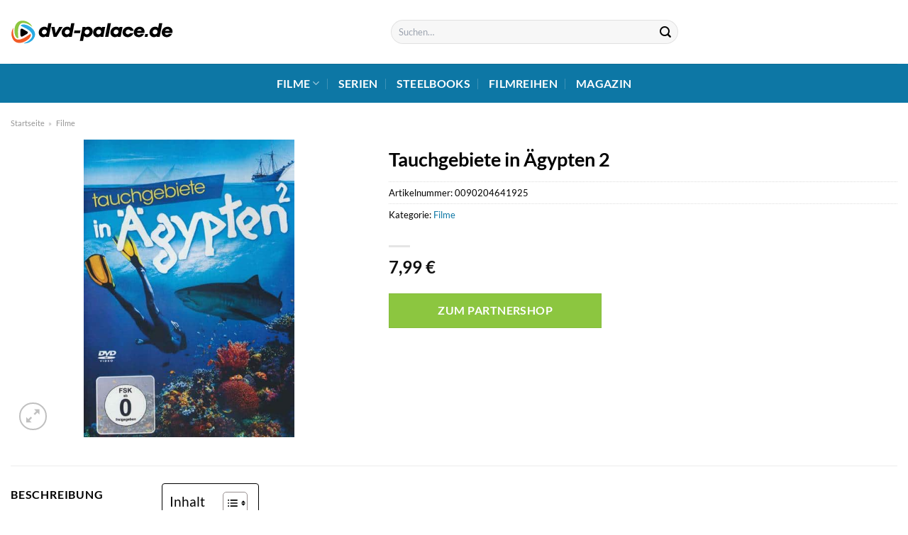

--- FILE ---
content_type: text/html; charset=UTF-8
request_url: https://www.dvd-palace.de/tauchgebiete-in-aegypten-2/
body_size: 33175
content:
<!DOCTYPE html>
<html lang="de" class="loading-site no-js">
<head><meta charset="UTF-8" /><script>if(navigator.userAgent.match(/MSIE|Internet Explorer/i)||navigator.userAgent.match(/Trident\/7\..*?rv:11/i)){var href=document.location.href;if(!href.match(/[?&]nowprocket/)){if(href.indexOf("?")==-1){if(href.indexOf("#")==-1){document.location.href=href+"?nowprocket=1"}else{document.location.href=href.replace("#","?nowprocket=1#")}}else{if(href.indexOf("#")==-1){document.location.href=href+"&nowprocket=1"}else{document.location.href=href.replace("#","&nowprocket=1#")}}}}</script><script>class RocketLazyLoadScripts{constructor(){this.v="1.2.3",this.triggerEvents=["keydown","mousedown","mousemove","touchmove","touchstart","touchend","wheel"],this.userEventHandler=this._triggerListener.bind(this),this.touchStartHandler=this._onTouchStart.bind(this),this.touchMoveHandler=this._onTouchMove.bind(this),this.touchEndHandler=this._onTouchEnd.bind(this),this.clickHandler=this._onClick.bind(this),this.interceptedClicks=[],window.addEventListener("pageshow",t=>{this.persisted=t.persisted}),window.addEventListener("DOMContentLoaded",()=>{this._preconnect3rdParties()}),this.delayedScripts={normal:[],async:[],defer:[]},this.trash=[],this.allJQueries=[]}_addUserInteractionListener(t){if(document.hidden){t._triggerListener();return}this.triggerEvents.forEach(e=>window.addEventListener(e,t.userEventHandler,{passive:!0})),window.addEventListener("touchstart",t.touchStartHandler,{passive:!0}),window.addEventListener("mousedown",t.touchStartHandler),document.addEventListener("visibilitychange",t.userEventHandler)}_removeUserInteractionListener(){this.triggerEvents.forEach(t=>window.removeEventListener(t,this.userEventHandler,{passive:!0})),document.removeEventListener("visibilitychange",this.userEventHandler)}_onTouchStart(t){"HTML"!==t.target.tagName&&(window.addEventListener("touchend",this.touchEndHandler),window.addEventListener("mouseup",this.touchEndHandler),window.addEventListener("touchmove",this.touchMoveHandler,{passive:!0}),window.addEventListener("mousemove",this.touchMoveHandler),t.target.addEventListener("click",this.clickHandler),this._renameDOMAttribute(t.target,"onclick","rocket-onclick"),this._pendingClickStarted())}_onTouchMove(t){window.removeEventListener("touchend",this.touchEndHandler),window.removeEventListener("mouseup",this.touchEndHandler),window.removeEventListener("touchmove",this.touchMoveHandler,{passive:!0}),window.removeEventListener("mousemove",this.touchMoveHandler),t.target.removeEventListener("click",this.clickHandler),this._renameDOMAttribute(t.target,"rocket-onclick","onclick"),this._pendingClickFinished()}_onTouchEnd(t){window.removeEventListener("touchend",this.touchEndHandler),window.removeEventListener("mouseup",this.touchEndHandler),window.removeEventListener("touchmove",this.touchMoveHandler,{passive:!0}),window.removeEventListener("mousemove",this.touchMoveHandler)}_onClick(t){t.target.removeEventListener("click",this.clickHandler),this._renameDOMAttribute(t.target,"rocket-onclick","onclick"),this.interceptedClicks.push(t),t.preventDefault(),t.stopPropagation(),t.stopImmediatePropagation(),this._pendingClickFinished()}_replayClicks(){window.removeEventListener("touchstart",this.touchStartHandler,{passive:!0}),window.removeEventListener("mousedown",this.touchStartHandler),this.interceptedClicks.forEach(t=>{t.target.dispatchEvent(new MouseEvent("click",{view:t.view,bubbles:!0,cancelable:!0}))})}_waitForPendingClicks(){return new Promise(t=>{this._isClickPending?this._pendingClickFinished=t:t()})}_pendingClickStarted(){this._isClickPending=!0}_pendingClickFinished(){this._isClickPending=!1}_renameDOMAttribute(t,e,r){t.hasAttribute&&t.hasAttribute(e)&&(event.target.setAttribute(r,event.target.getAttribute(e)),event.target.removeAttribute(e))}_triggerListener(){this._removeUserInteractionListener(this),"loading"===document.readyState?document.addEventListener("DOMContentLoaded",this._loadEverythingNow.bind(this)):this._loadEverythingNow()}_preconnect3rdParties(){let t=[];document.querySelectorAll("script[type=rocketlazyloadscript]").forEach(e=>{if(e.hasAttribute("src")){let r=new URL(e.src).origin;r!==location.origin&&t.push({src:r,crossOrigin:e.crossOrigin||"module"===e.getAttribute("data-rocket-type")})}}),t=[...new Map(t.map(t=>[JSON.stringify(t),t])).values()],this._batchInjectResourceHints(t,"preconnect")}async _loadEverythingNow(){this.lastBreath=Date.now(),this._delayEventListeners(this),this._delayJQueryReady(this),this._handleDocumentWrite(),this._registerAllDelayedScripts(),this._preloadAllScripts(),await this._loadScriptsFromList(this.delayedScripts.normal),await this._loadScriptsFromList(this.delayedScripts.defer),await this._loadScriptsFromList(this.delayedScripts.async);try{await this._triggerDOMContentLoaded(),await this._triggerWindowLoad()}catch(t){console.error(t)}window.dispatchEvent(new Event("rocket-allScriptsLoaded")),this._waitForPendingClicks().then(()=>{this._replayClicks()}),this._emptyTrash()}_registerAllDelayedScripts(){document.querySelectorAll("script[type=rocketlazyloadscript]").forEach(t=>{t.hasAttribute("data-rocket-src")?t.hasAttribute("async")&&!1!==t.async?this.delayedScripts.async.push(t):t.hasAttribute("defer")&&!1!==t.defer||"module"===t.getAttribute("data-rocket-type")?this.delayedScripts.defer.push(t):this.delayedScripts.normal.push(t):this.delayedScripts.normal.push(t)})}async _transformScript(t){return new Promise((await this._littleBreath(),navigator.userAgent.indexOf("Firefox/")>0||""===navigator.vendor)?e=>{let r=document.createElement("script");[...t.attributes].forEach(t=>{let e=t.nodeName;"type"!==e&&("data-rocket-type"===e&&(e="type"),"data-rocket-src"===e&&(e="src"),r.setAttribute(e,t.nodeValue))}),t.text&&(r.text=t.text),r.hasAttribute("src")?(r.addEventListener("load",e),r.addEventListener("error",e)):(r.text=t.text,e());try{t.parentNode.replaceChild(r,t)}catch(i){e()}}:async e=>{function r(){t.setAttribute("data-rocket-status","failed"),e()}try{let i=t.getAttribute("data-rocket-type"),n=t.getAttribute("data-rocket-src");t.text,i?(t.type=i,t.removeAttribute("data-rocket-type")):t.removeAttribute("type"),t.addEventListener("load",function r(){t.setAttribute("data-rocket-status","executed"),e()}),t.addEventListener("error",r),n?(t.removeAttribute("data-rocket-src"),t.src=n):t.src="data:text/javascript;base64,"+window.btoa(unescape(encodeURIComponent(t.text)))}catch(s){r()}})}async _loadScriptsFromList(t){let e=t.shift();return e&&e.isConnected?(await this._transformScript(e),this._loadScriptsFromList(t)):Promise.resolve()}_preloadAllScripts(){this._batchInjectResourceHints([...this.delayedScripts.normal,...this.delayedScripts.defer,...this.delayedScripts.async],"preload")}_batchInjectResourceHints(t,e){var r=document.createDocumentFragment();t.forEach(t=>{let i=t.getAttribute&&t.getAttribute("data-rocket-src")||t.src;if(i){let n=document.createElement("link");n.href=i,n.rel=e,"preconnect"!==e&&(n.as="script"),t.getAttribute&&"module"===t.getAttribute("data-rocket-type")&&(n.crossOrigin=!0),t.crossOrigin&&(n.crossOrigin=t.crossOrigin),t.integrity&&(n.integrity=t.integrity),r.appendChild(n),this.trash.push(n)}}),document.head.appendChild(r)}_delayEventListeners(t){let e={};function r(t,r){!function t(r){!e[r]&&(e[r]={originalFunctions:{add:r.addEventListener,remove:r.removeEventListener},eventsToRewrite:[]},r.addEventListener=function(){arguments[0]=i(arguments[0]),e[r].originalFunctions.add.apply(r,arguments)},r.removeEventListener=function(){arguments[0]=i(arguments[0]),e[r].originalFunctions.remove.apply(r,arguments)});function i(t){return e[r].eventsToRewrite.indexOf(t)>=0?"rocket-"+t:t}}(t),e[t].eventsToRewrite.push(r)}function i(t,e){let r=t[e];Object.defineProperty(t,e,{get:()=>r||function(){},set(i){t["rocket"+e]=r=i}})}r(document,"DOMContentLoaded"),r(window,"DOMContentLoaded"),r(window,"load"),r(window,"pageshow"),r(document,"readystatechange"),i(document,"onreadystatechange"),i(window,"onload"),i(window,"onpageshow")}_delayJQueryReady(t){let e;function r(r){if(r&&r.fn&&!t.allJQueries.includes(r)){r.fn.ready=r.fn.init.prototype.ready=function(e){return t.domReadyFired?e.bind(document)(r):document.addEventListener("rocket-DOMContentLoaded",()=>e.bind(document)(r)),r([])};let i=r.fn.on;r.fn.on=r.fn.init.prototype.on=function(){if(this[0]===window){function t(t){return t.split(" ").map(t=>"load"===t||0===t.indexOf("load.")?"rocket-jquery-load":t).join(" ")}"string"==typeof arguments[0]||arguments[0]instanceof String?arguments[0]=t(arguments[0]):"object"==typeof arguments[0]&&Object.keys(arguments[0]).forEach(e=>{let r=arguments[0][e];delete arguments[0][e],arguments[0][t(e)]=r})}return i.apply(this,arguments),this},t.allJQueries.push(r)}e=r}r(window.jQuery),Object.defineProperty(window,"jQuery",{get:()=>e,set(t){r(t)}})}async _triggerDOMContentLoaded(){this.domReadyFired=!0,await this._littleBreath(),document.dispatchEvent(new Event("rocket-DOMContentLoaded")),await this._littleBreath(),window.dispatchEvent(new Event("rocket-DOMContentLoaded")),await this._littleBreath(),document.dispatchEvent(new Event("rocket-readystatechange")),await this._littleBreath(),document.rocketonreadystatechange&&document.rocketonreadystatechange()}async _triggerWindowLoad(){await this._littleBreath(),window.dispatchEvent(new Event("rocket-load")),await this._littleBreath(),window.rocketonload&&window.rocketonload(),await this._littleBreath(),this.allJQueries.forEach(t=>t(window).trigger("rocket-jquery-load")),await this._littleBreath();let t=new Event("rocket-pageshow");t.persisted=this.persisted,window.dispatchEvent(t),await this._littleBreath(),window.rocketonpageshow&&window.rocketonpageshow({persisted:this.persisted})}_handleDocumentWrite(){let t=new Map;document.write=document.writeln=function(e){let r=document.currentScript;r||console.error("WPRocket unable to document.write this: "+e);let i=document.createRange(),n=r.parentElement,s=t.get(r);void 0===s&&(s=r.nextSibling,t.set(r,s));let a=document.createDocumentFragment();i.setStart(a,0),a.appendChild(i.createContextualFragment(e)),n.insertBefore(a,s)}}async _littleBreath(){Date.now()-this.lastBreath>45&&(await this._requestAnimFrame(),this.lastBreath=Date.now())}async _requestAnimFrame(){return document.hidden?new Promise(t=>setTimeout(t)):new Promise(t=>requestAnimationFrame(t))}_emptyTrash(){this.trash.forEach(t=>t.remove())}static run(){let t=new RocketLazyLoadScripts;t._addUserInteractionListener(t)}}RocketLazyLoadScripts.run();</script>
	
	<link rel="profile" href="http://gmpg.org/xfn/11" />
	<link rel="pingback" href="https://www.dvd-palace.de/xmlrpc.php" />

	<script type="rocketlazyloadscript">(function(html){html.className = html.className.replace(/\bno-js\b/,'js')})(document.documentElement);</script>
<meta name='robots' content='index, follow, max-image-preview:large, max-snippet:-1, max-video-preview:-1' />
<link rel="preload" href="https://www.dvd-palace.de/wp-content/plugins/rate-my-post/public/css/fonts/ratemypost.ttf" type="font/ttf" as="font" crossorigin="anonymous"><meta name="viewport" content="width=device-width, initial-scale=1" />
	<!-- This site is optimized with the Yoast SEO plugin v26.7 - https://yoast.com/wordpress/plugins/seo/ -->
	<title>Tauchgebiete in Ägypten 2 hier online kaufen, streamen und anschauen</title>
	<meta name="description" content="Den Film &quot;Tauchgebiete in Ägypten 2 &quot; hier auf dvd-palace.de online kaufen, streamen und anschauen - schnelle Lieferung!" />
	<link rel="canonical" href="https://www.dvd-palace.de/tauchgebiete-in-aegypten-2/" />
	<meta property="og:locale" content="de_DE" />
	<meta property="og:type" content="article" />
	<meta property="og:title" content="Tauchgebiete in Ägypten 2 hier online kaufen, streamen und anschauen" />
	<meta property="og:description" content="Den Film &quot;Tauchgebiete in Ägypten 2 &quot; hier auf dvd-palace.de online kaufen, streamen und anschauen - schnelle Lieferung!" />
	<meta property="og:url" content="https://www.dvd-palace.de/tauchgebiete-in-aegypten-2/" />
	<meta property="og:site_name" content="dvd-palace.de" />
	<meta property="article:modified_time" content="2025-07-29T15:49:42+00:00" />
	<meta property="og:image" content="https://www.dvd-palace.de/wp-content/uploads/2022/10/049e9bb6a13f52231c168af1fd4279c8c57d36f7-00-00.jpeg" />
	<meta property="og:image:width" content="424" />
	<meta property="og:image:height" content="600" />
	<meta property="og:image:type" content="image/jpeg" />
	<meta name="twitter:card" content="summary_large_image" />
	<script type="application/ld+json" class="yoast-schema-graph">{"@context":"https://schema.org","@graph":[{"@type":"WebPage","@id":"https://www.dvd-palace.de/tauchgebiete-in-aegypten-2/","url":"https://www.dvd-palace.de/tauchgebiete-in-aegypten-2/","name":"Tauchgebiete in Ägypten 2 hier online kaufen, streamen und anschauen","isPartOf":{"@id":"https://www.dvd-palace.de/#website"},"primaryImageOfPage":{"@id":"https://www.dvd-palace.de/tauchgebiete-in-aegypten-2/#primaryimage"},"image":{"@id":"https://www.dvd-palace.de/tauchgebiete-in-aegypten-2/#primaryimage"},"thumbnailUrl":"https://www.dvd-palace.de/wp-content/uploads/2022/10/049e9bb6a13f52231c168af1fd4279c8c57d36f7-00-00.jpeg","datePublished":"2022-10-21T00:21:44+00:00","dateModified":"2025-07-29T15:49:42+00:00","description":"Den Film \"Tauchgebiete in Ägypten 2 \" hier auf dvd-palace.de online kaufen, streamen und anschauen - schnelle Lieferung!","breadcrumb":{"@id":"https://www.dvd-palace.de/tauchgebiete-in-aegypten-2/#breadcrumb"},"inLanguage":"de","potentialAction":[{"@type":"ReadAction","target":["https://www.dvd-palace.de/tauchgebiete-in-aegypten-2/"]}]},{"@type":"ImageObject","inLanguage":"de","@id":"https://www.dvd-palace.de/tauchgebiete-in-aegypten-2/#primaryimage","url":"https://www.dvd-palace.de/wp-content/uploads/2022/10/049e9bb6a13f52231c168af1fd4279c8c57d36f7-00-00.jpeg","contentUrl":"https://www.dvd-palace.de/wp-content/uploads/2022/10/049e9bb6a13f52231c168af1fd4279c8c57d36f7-00-00.jpeg","width":424,"height":600,"caption":"Tauchgebiete in Ägypten 2"},{"@type":"BreadcrumbList","@id":"https://www.dvd-palace.de/tauchgebiete-in-aegypten-2/#breadcrumb","itemListElement":[{"@type":"ListItem","position":1,"name":"Startseite","item":"https://www.dvd-palace.de/"},{"@type":"ListItem","position":2,"name":"Shop","item":"https://www.dvd-palace.de/shop/"},{"@type":"ListItem","position":3,"name":"Tauchgebiete in Ägypten 2"}]},{"@type":"WebSite","@id":"https://www.dvd-palace.de/#website","url":"https://www.dvd-palace.de/","name":"dvd-palace.de","description":"","publisher":{"@id":"https://www.dvd-palace.de/#organization"},"potentialAction":[{"@type":"SearchAction","target":{"@type":"EntryPoint","urlTemplate":"https://www.dvd-palace.de/?s={search_term_string}"},"query-input":{"@type":"PropertyValueSpecification","valueRequired":true,"valueName":"search_term_string"}}],"inLanguage":"de"},{"@type":"Organization","@id":"https://www.dvd-palace.de/#organization","name":"dvd-palace.de","url":"https://www.dvd-palace.de/","logo":{"@type":"ImageObject","inLanguage":"de","@id":"https://www.dvd-palace.de/#/schema/logo/image/","url":"https://www.dvd-palace.de/wp-content/uploads/2022/10/dvd-palace-de-logo.svg","contentUrl":"https://www.dvd-palace.de/wp-content/uploads/2022/10/dvd-palace-de-logo.svg","width":1,"height":1,"caption":"dvd-palace.de"},"image":{"@id":"https://www.dvd-palace.de/#/schema/logo/image/"}}]}</script>
	<!-- / Yoast SEO plugin. -->



<link rel='prefetch' href='https://www.dvd-palace.de/wp-content/themes/flatsome/assets/js/flatsome.js?ver=a0a7aee297766598a20e' />
<link rel='prefetch' href='https://www.dvd-palace.de/wp-content/themes/flatsome/assets/js/chunk.slider.js?ver=3.18.6' />
<link rel='prefetch' href='https://www.dvd-palace.de/wp-content/themes/flatsome/assets/js/chunk.popups.js?ver=3.18.6' />
<link rel='prefetch' href='https://www.dvd-palace.de/wp-content/themes/flatsome/assets/js/chunk.tooltips.js?ver=3.18.6' />
<link rel='prefetch' href='https://www.dvd-palace.de/wp-content/themes/flatsome/assets/js/woocommerce.js?ver=49415fe6a9266f32f1f2' />
<style id='wp-img-auto-sizes-contain-inline-css' type='text/css'>
img:is([sizes=auto i],[sizes^="auto," i]){contain-intrinsic-size:3000px 1500px}
/*# sourceURL=wp-img-auto-sizes-contain-inline-css */
</style>
<link data-minify="1" rel='stylesheet' id='maintenanceLayer-css' href='https://www.dvd-palace.de/wp-content/cache/min/1/wp-content/plugins/dailylead_maintenance/css/layer.css?ver=1765575150' type='text/css' media='all' />
<link data-minify="1" rel='stylesheet' id='rate-my-post-css' href='https://www.dvd-palace.de/wp-content/cache/min/1/wp-content/plugins/rate-my-post/public/css/rate-my-post.css?ver=1765575150' type='text/css' media='all' />
<style id='rate-my-post-inline-css' type='text/css'>
.rmp-widgets-container p {  font-size: 12px;}.rmp-rating-widget .rmp-icon--ratings {  font-size: 12px;}
/*# sourceURL=rate-my-post-inline-css */
</style>
<link rel='stylesheet' id='photoswipe-css' href='https://www.dvd-palace.de/wp-content/plugins/woocommerce/assets/css/photoswipe/photoswipe.min.css?ver=9.4.4' type='text/css' media='all' />
<link rel='stylesheet' id='photoswipe-default-skin-css' href='https://www.dvd-palace.de/wp-content/plugins/woocommerce/assets/css/photoswipe/default-skin/default-skin.min.css?ver=9.4.4' type='text/css' media='all' />
<style id='woocommerce-inline-inline-css' type='text/css'>
.woocommerce form .form-row .required { visibility: visible; }
/*# sourceURL=woocommerce-inline-inline-css */
</style>
<link rel='stylesheet' id='ez-toc-css' href='https://www.dvd-palace.de/wp-content/plugins/easy-table-of-contents/assets/css/screen.min.css?ver=2.0.80' type='text/css' media='all' />
<style id='ez-toc-inline-css' type='text/css'>
div#ez-toc-container .ez-toc-title {font-size: 120%;}div#ez-toc-container .ez-toc-title {font-weight: 500;}div#ez-toc-container ul li , div#ez-toc-container ul li a {font-size: 95%;}div#ez-toc-container ul li , div#ez-toc-container ul li a {font-weight: 500;}div#ez-toc-container nav ul ul li {font-size: 90%;}div#ez-toc-container {background: #ffffff;border: 1px solid #000000;}div#ez-toc-container p.ez-toc-title , #ez-toc-container .ez_toc_custom_title_icon , #ez-toc-container .ez_toc_custom_toc_icon {color: #000000;}div#ez-toc-container ul.ez-toc-list a {color: #000000;}div#ez-toc-container ul.ez-toc-list a:hover {color: #000000;}div#ez-toc-container ul.ez-toc-list a:visited {color: #000000;}.ez-toc-counter nav ul li a::before {color: ;}.ez-toc-box-title {font-weight: bold; margin-bottom: 10px; text-align: center; text-transform: uppercase; letter-spacing: 1px; color: #666; padding-bottom: 5px;position:absolute;top:-4%;left:5%;background-color: inherit;transition: top 0.3s ease;}.ez-toc-box-title.toc-closed {top:-25%;}
.ez-toc-container-direction {direction: ltr;}.ez-toc-counter ul{counter-reset: item ;}.ez-toc-counter nav ul li a::before {content: counters(item, '.', decimal) '. ';display: inline-block;counter-increment: item;flex-grow: 0;flex-shrink: 0;margin-right: .2em; float: left; }.ez-toc-widget-direction {direction: ltr;}.ez-toc-widget-container ul{counter-reset: item ;}.ez-toc-widget-container nav ul li a::before {content: counters(item, '.', decimal) '. ';display: inline-block;counter-increment: item;flex-grow: 0;flex-shrink: 0;margin-right: .2em; float: left; }
/*# sourceURL=ez-toc-inline-css */
</style>
<link data-minify="1" rel='stylesheet' id='flatsome-main-css' href='https://www.dvd-palace.de/wp-content/cache/min/1/wp-content/themes/flatsome/assets/css/flatsome.css?ver=1765575150' type='text/css' media='all' />
<style id='flatsome-main-inline-css' type='text/css'>
@font-face {
				font-family: "fl-icons";
				font-display: block;
				src: url(https://www.dvd-palace.de/wp-content/themes/flatsome/assets/css/icons/fl-icons.eot?v=3.18.6);
				src:
					url(https://www.dvd-palace.de/wp-content/themes/flatsome/assets/css/icons/fl-icons.eot#iefix?v=3.18.6) format("embedded-opentype"),
					url(https://www.dvd-palace.de/wp-content/themes/flatsome/assets/css/icons/fl-icons.woff2?v=3.18.6) format("woff2"),
					url(https://www.dvd-palace.de/wp-content/themes/flatsome/assets/css/icons/fl-icons.ttf?v=3.18.6) format("truetype"),
					url(https://www.dvd-palace.de/wp-content/themes/flatsome/assets/css/icons/fl-icons.woff?v=3.18.6) format("woff"),
					url(https://www.dvd-palace.de/wp-content/themes/flatsome/assets/css/icons/fl-icons.svg?v=3.18.6#fl-icons) format("svg");
			}
/*# sourceURL=flatsome-main-inline-css */
</style>
<link data-minify="1" rel='stylesheet' id='flatsome-shop-css' href='https://www.dvd-palace.de/wp-content/cache/min/1/wp-content/themes/flatsome/assets/css/flatsome-shop.css?ver=1765575150' type='text/css' media='all' />
<script data-minify="1" type="text/javascript" src="https://www.dvd-palace.de/wp-content/cache/min/1/wp-content/plugins/dailylead_maintenance/js/layerShow.js?ver=1765575150" id="maintenanceLayerShow-js" defer></script>
<script data-minify="1" type="text/javascript" src="https://www.dvd-palace.de/wp-content/cache/min/1/wp-content/plugins/dailylead_maintenance/js/layer.js?ver=1765575150" id="maintenanceLayer-js" defer></script>
<script type="rocketlazyloadscript" data-rocket-type="text/javascript" data-rocket-src="https://www.dvd-palace.de/wp-includes/js/jquery/jquery.min.js?ver=3.7.1" id="jquery-core-js" defer></script>
<script type="rocketlazyloadscript" data-rocket-type="text/javascript" data-rocket-src="https://www.dvd-palace.de/wp-content/plugins/woocommerce/assets/js/jquery-blockui/jquery.blockUI.min.js?ver=2.7.0-wc.9.4.4" id="jquery-blockui-js" data-wp-strategy="defer" defer></script>
<script type="text/javascript" id="wc-add-to-cart-js-extra">
/* <![CDATA[ */
var wc_add_to_cart_params = {"ajax_url":"/wp-admin/admin-ajax.php","wc_ajax_url":"/?wc-ajax=%%endpoint%%","i18n_view_cart":"Warenkorb anzeigen","cart_url":"https://www.dvd-palace.de/cart/","is_cart":"","cart_redirect_after_add":"no"};
//# sourceURL=wc-add-to-cart-js-extra
/* ]]> */
</script>
<script type="rocketlazyloadscript" data-rocket-type="text/javascript" data-rocket-src="https://www.dvd-palace.de/wp-content/plugins/woocommerce/assets/js/frontend/add-to-cart.min.js?ver=9.4.4" id="wc-add-to-cart-js" defer="defer" data-wp-strategy="defer"></script>
<script type="rocketlazyloadscript" data-rocket-type="text/javascript" data-rocket-src="https://www.dvd-palace.de/wp-content/plugins/woocommerce/assets/js/photoswipe/photoswipe.min.js?ver=4.1.1-wc.9.4.4" id="photoswipe-js" defer="defer" data-wp-strategy="defer"></script>
<script type="rocketlazyloadscript" data-rocket-type="text/javascript" data-rocket-src="https://www.dvd-palace.de/wp-content/plugins/woocommerce/assets/js/photoswipe/photoswipe-ui-default.min.js?ver=4.1.1-wc.9.4.4" id="photoswipe-ui-default-js" defer="defer" data-wp-strategy="defer"></script>
<script type="text/javascript" id="wc-single-product-js-extra">
/* <![CDATA[ */
var wc_single_product_params = {"i18n_required_rating_text":"Bitte w\u00e4hle eine Bewertung","review_rating_required":"yes","flexslider":{"rtl":false,"animation":"slide","smoothHeight":true,"directionNav":false,"controlNav":"thumbnails","slideshow":false,"animationSpeed":500,"animationLoop":false,"allowOneSlide":false},"zoom_enabled":"","zoom_options":[],"photoswipe_enabled":"1","photoswipe_options":{"shareEl":false,"closeOnScroll":false,"history":false,"hideAnimationDuration":0,"showAnimationDuration":0},"flexslider_enabled":""};
//# sourceURL=wc-single-product-js-extra
/* ]]> */
</script>
<script type="rocketlazyloadscript" data-rocket-type="text/javascript" data-rocket-src="https://www.dvd-palace.de/wp-content/plugins/woocommerce/assets/js/frontend/single-product.min.js?ver=9.4.4" id="wc-single-product-js" defer="defer" data-wp-strategy="defer"></script>
<script type="rocketlazyloadscript" data-rocket-type="text/javascript" data-rocket-src="https://www.dvd-palace.de/wp-content/plugins/woocommerce/assets/js/js-cookie/js.cookie.min.js?ver=2.1.4-wc.9.4.4" id="js-cookie-js" data-wp-strategy="defer" defer></script>
<style>.woocommerce-product-gallery{ opacity: 1 !important; }</style><script type="rocketlazyloadscript">
  var _paq = window._paq = window._paq || [];
  /* tracker methods like "setCustomDimension" should be called before "trackPageView" */
  _paq.push(['trackPageView']);
  _paq.push(['enableLinkTracking']);
  (function() {
    var u="//stats.dailylead.de/";
    _paq.push(['setTrackerUrl', u+'matomo.php']);
    _paq.push(['setSiteId', '51']);
    var d=document, g=d.createElement('script'), s=d.getElementsByTagName('script')[0];
    g.async=true; g.src=u+'matomo.js'; s.parentNode.insertBefore(g,s);
  })();
</script>	<noscript><style>.woocommerce-product-gallery{ opacity: 1 !important; }</style></noscript>
	<style class='wp-fonts-local' type='text/css'>
@font-face{font-family:Inter;font-style:normal;font-weight:300 900;font-display:fallback;src:url('https://www.dvd-palace.de/wp-content/plugins/woocommerce/assets/fonts/Inter-VariableFont_slnt,wght.woff2') format('woff2');font-stretch:normal;}
@font-face{font-family:Cardo;font-style:normal;font-weight:400;font-display:fallback;src:url('https://www.dvd-palace.de/wp-content/plugins/woocommerce/assets/fonts/cardo_normal_400.woff2') format('woff2');}
</style>
<link rel="icon" href="https://www.dvd-palace.de/wp-content/uploads/2022/10/cropped-dvd-palace-favicon-32x32.png" sizes="32x32" />
<link rel="icon" href="https://www.dvd-palace.de/wp-content/uploads/2022/10/cropped-dvd-palace-favicon-192x192.png" sizes="192x192" />
<link rel="apple-touch-icon" href="https://www.dvd-palace.de/wp-content/uploads/2022/10/cropped-dvd-palace-favicon-180x180.png" />
<meta name="msapplication-TileImage" content="https://www.dvd-palace.de/wp-content/uploads/2022/10/cropped-dvd-palace-favicon-270x270.png" />
<style id="custom-css" type="text/css">:root {--primary-color: #0d77a5;--fs-color-primary: #0d77a5;--fs-color-secondary: #8cc640;--fs-color-success: #7a9c59;--fs-color-alert: #b20000;--fs-experimental-link-color: #0d77a5;--fs-experimental-link-color-hover: #000000;}.tooltipster-base {--tooltip-color: #fff;--tooltip-bg-color: #000;}.off-canvas-right .mfp-content, .off-canvas-left .mfp-content {--drawer-width: 300px;}.off-canvas .mfp-content.off-canvas-cart {--drawer-width: 360px;}.container-width, .full-width .ubermenu-nav, .container, .row{max-width: 1320px}.row.row-collapse{max-width: 1290px}.row.row-small{max-width: 1312.5px}.row.row-large{max-width: 1350px}.header-main{height: 90px}#logo img{max-height: 90px}#logo{width:230px;}.header-bottom{min-height: 55px}.header-top{min-height: 30px}.transparent .header-main{height: 90px}.transparent #logo img{max-height: 90px}.has-transparent + .page-title:first-of-type,.has-transparent + #main > .page-title,.has-transparent + #main > div > .page-title,.has-transparent + #main .page-header-wrapper:first-of-type .page-title{padding-top: 140px;}.header.show-on-scroll,.stuck .header-main{height:70px!important}.stuck #logo img{max-height: 70px!important}.search-form{ width: 40%;}.header-bottom {background-color: #0d77a5}.header-main .nav > li > a{line-height: 22px }.stuck .header-main .nav > li > a{line-height: 50px }.header-bottom-nav > li > a{line-height: 16px }@media (max-width: 549px) {.header-main{height: 70px}#logo img{max-height: 70px}}.main-menu-overlay{background-color: #ffffff}body{color: #000000}h1,h2,h3,h4,h5,h6,.heading-font{color: #000000;}body{font-family: Lato, sans-serif;}body {font-weight: 400;font-style: normal;}.nav > li > a {font-family: Lato, sans-serif;}.mobile-sidebar-levels-2 .nav > li > ul > li > a {font-family: Lato, sans-serif;}.nav > li > a,.mobile-sidebar-levels-2 .nav > li > ul > li > a {font-weight: 700;font-style: normal;}h1,h2,h3,h4,h5,h6,.heading-font, .off-canvas-center .nav-sidebar.nav-vertical > li > a{font-family: Lato, sans-serif;}h1,h2,h3,h4,h5,h6,.heading-font,.banner h1,.banner h2 {font-weight: 700;font-style: normal;}.alt-font{font-family: "Dancing Script", sans-serif;}.alt-font {font-weight: 400!important;font-style: normal!important;}.header:not(.transparent) .header-nav-main.nav > li > a {color: #000000;}.header:not(.transparent) .header-bottom-nav.nav > li > a{color: #ffffff;}.widget:where(:not(.widget_shopping_cart)) a{color: #000000;}.widget:where(:not(.widget_shopping_cart)) a:hover{color: #0d77a5;}.widget .tagcloud a:hover{border-color: #0d77a5; background-color: #0d77a5;}@media screen and (min-width: 550px){.products .box-vertical .box-image{min-width: 300px!important;width: 300px!important;}}.header-main .social-icons,.header-main .cart-icon strong,.header-main .menu-title,.header-main .header-button > .button.is-outline,.header-main .nav > li > a > i:not(.icon-angle-down){color: #000000!important;}.header-main .header-button > .button.is-outline,.header-main .cart-icon strong:after,.header-main .cart-icon strong{border-color: #000000!important;}.header-main .header-button > .button:not(.is-outline){background-color: #000000!important;}.header-main .current-dropdown .cart-icon strong,.header-main .header-button > .button:hover,.header-main .header-button > .button:hover i,.header-main .header-button > .button:hover span{color:#FFF!important;}.header-main .menu-title:hover,.header-main .social-icons a:hover,.header-main .header-button > .button.is-outline:hover,.header-main .nav > li > a:hover > i:not(.icon-angle-down){color: #000000!important;}.header-main .current-dropdown .cart-icon strong,.header-main .header-button > .button:hover{background-color: #000000!important;}.header-main .current-dropdown .cart-icon strong:after,.header-main .current-dropdown .cart-icon strong,.header-main .header-button > .button:hover{border-color: #000000!important;}.absolute-footer, html{background-color: #ffffff}.page-title-small + main .product-container > .row{padding-top:0;}.nav-vertical-fly-out > li + li {border-top-width: 1px; border-top-style: solid;}/* Custom CSS */.header-vertical-menu__fly-out .current-dropdown.menu-item .nav-dropdown {display: block;}.header-vertical-menu__opener {font-size: initial;}.off-canvas-right .mfp-content, .off-canvas-left .mfp-content {max-width: 320px;width:100%}.off-canvas-left.mfp-ready .mfp-close {color: black;}.product-summary .woocommerce-Price-currencySymbol {font-size: inherit;vertical-align: inherit;margin-top: inherit;}.product-section-title-related {text-align: center;padding-top: 45px;}.yith-wcwl-add-to-wishlist {margin-top: 10px;margin-bottom: 30px;}.page-title {margin-top: 20px;}@media screen and (min-width: 850px) {.page-title-inner {padding-top: 0;min-height: auto;}}/*** START Sticky Banner ***/.sticky-add-to-cart__product img {display: none;}.sticky-add-to-cart__product .product-title-small {display: none;}.sticky-add-to-cart--active .cart {margin: 0 3px 0 15px;padding-top: 5px;padding-bottom: 5px;max-width: 270px;flex-grow: 1;}.sticky-add-to-cart.sticky-add-to-cart--active .single_add_to_cart_button{margin: 0;padding-top: 7px;padding-bottom: 7px;border-radius: 99px;width: 100%;}.single_add_to_cart_button,.sticky-add-to-cart:not(.sticky-add-to-cart--active) .single_add_to_cart_button {padding: 5px;max-width: 300px;width:100%;margin:0;}.sticky-add-to-cart--active {-webkit-backdrop-filter: blur(7px);backdrop-filter: blur(7px);display: flex;justify-content: center;padding: 3px 10px;}.sticky-add-to-cart__product .product-title-small {height: 14px;overflow: hidden;}.sticky-add-to-cart--active .woocommerce-variation-price, .sticky-add-to-cart--active .product-page-price {font-size: 24px;}.sticky-add-to-cart--active .price del {font-size: 50%;margin-bottom: 4px;}.sticky-add-to-cart--active .price del::after {width: 50%;}.sticky-add-to-cart--active .price-wrapper .price {display: flex;flex-direction: column;}/*** END Sticky Banner ***/.yadore {display: grid;grid-template-columns: repeat(4,minmax(0,1fr));gap:1rem;}.col-4 .yadore {display: grid;grid-template-columns: repeat(4,minmax(0,1fr));gap:1rem;}.yadore .yadore-item {background: #fff;border-radius: 15px;}.yadore .yadore-item li.delivery_time,.yadore .yadore-item li.stock_status,.yadore .yadore-item li.stock_status.nicht {list-style-type: none;padding: 0px 0 0px 24px;margin: 0px!important;}.yadore .yadore-item img:not(.logo) {min-height: 170px;max-height: 170px;}.yadore .yadore-item img.logo {max-width: 70px;max-height: 30px;}.ayo-logo-name {margin-top: 12px;display: block;white-space: nowrap;font-size: xx-small;}.product-info {display: flex;flex-direction: column;padding-bottom: 0;}.product-info.product-title {order: 1;}.product-info .is-divider {order: 2;}.product-info .product-short-description {order: 3;}.product-info .product-short-description li {list-style-type: none;padding: 0px 0 0px 24px;margin: 0px 0px 3px 0px!important;}li.delivery_time,.product-info .product-short-description li.delivery_time {background: url([data-uri]) no-repeat left center;}li.delivery_time,.product-info .product-short-description li.delivery_time {background: url([data-uri]) no-repeat left center;}li.stock_status,.product-info .product-short-description li.stock_status {background: url([data-uri]) no-repeat left center;}li.stock_status.nicht,.product-info .product-short-description li.stock_status.nicht {background: url([data-uri]) no-repeat left center;}.product-info .price-wrapper {order: 4;}.product-info .price-wrapper .price {margin: 0;}.product-info .cart,.product-info .sticky-add-to-cart-wrapper {order:5;margin: 25px 0;}.product-info .yith-wcwl-add-to-wishlist {order: 6;margin: 0;}.overflow-hidden { overflow: hidden;}.overflow-hidden.banner h3 {line-height: 0;}.nowrap { white-space: nowrap;}.height-40 {height: 40px !important;}.m-0 {margin: 0 !important;}a.stretched-link:after {position: absolute;top: 0;right: 0;bottom: 0;left: 0;pointer-events: auto;content: "";background-color: rgba(0,0,0,0.0);z-index: 1;}.z-index-0 {z-index: 0;}.z-index-10 {z-index: 10;}.price del {text-decoration-line: none;position: relative;}.price del::after {content: '';position: absolute;border-top: 2px solid red;width: 100%;height: 100%;left: 0;transform: rotate(-10deg);top: 50%;}#masthead .flex-left .header-nav.header-nav-main.nav.nav-left {-webkit-box-pack: center;-ms-flex-pack: center;justify-content: center;}.logo-left .logo {margin-left: 0;margin-right: 0px;}.product-small.box .box-image .image-cover img {object-fit: contain;}.product-small.box .box-image {text-align: center;}.product-small.box .box-text .title-wrapper {max-height: 75px;overflow: hidden;margin-bottom: 15px;}.product-small.box .attachment-woocommerce_thumbnail.size-woocommerce_thumbnail {height: 260px;width: auto;object-fit: contain;}.woocommerce-product-gallery__wrapper .woocommerce-product-gallery__image a img {max-height: 420px;width: auto;margin: 0 auto;display: block;}/* START Mobile Menu */.off-canvas-left .mfp-content, .off-canvas-right .mfp-content {width: 75%;max-width: 360px;}.off-canvas-left .mfp-content .nav>li>a, .off-canvas-right .mfp-content .nav>li>a,.mobile-sidebar-levels-2 .nav-slide>li>.sub-menu>li:not(.nav-slide-header)>a, .mobile-sidebar-levels-2 .nav-slide>li>ul.children>li:not(.nav-slide-header)>a {font-size: 1.1em;color: #000;}.mobile-sidebar-levels-2 .nav-slide>li>.sub-menu>li:not(.nav-slide-header)>a, .mobile-sidebar-levels-2 .nav-slide>li>ul.children>li:not(.nav-slide-header)>a {text-transform: none;}/* END Mobile Menu */.product-title a {color: #000000;}.product-title a:hover {color: var(--fs-experimental-link-color);}/* Custom CSS Tablet */@media (max-width: 849px){.nav li a,.nav-vertical>li>ul li a,.nav-slide-header .toggle,.mobile-sidebar-levels-2 .nav-slide>li>ul.children>li>a, .mobile-sidebar-levels-2 .nav-slide>li>.sub-menu>li>a {color: #000 !important;opacity: 1;}/*** START Sticky Banner ***/.sticky-add-to-cart--active {justify-content: space-between;font-size: .9em;}/*** END Sticky Banner ***/.yadore,.col-4 .yadore {grid-template-columns: repeat(2,minmax(0,1fr));}.post-title.is-large {font-size: 1.75em;}}/* Custom CSS Mobile */@media (max-width: 549px){/*** START Sticky Banner ***/.sticky-add-to-cart:not(.sticky-add-to-cart--active) {width: 100% !important;max-width: 100%;}.sticky-add-to-cart:not(.sticky-add-to-cart--active) .single_add_to_cart_button {padding: 5px 25px;max-width: 100%;}/*** END Sticky Banner ***/.single_add_to_cart_button {padding: 5px 25px;max-width: 100%;width: 100%;}.yadore,.col-4 .yadore {grid-template-columns: repeat(1,minmax(0,1fr));}}.label-new.menu-item > a:after{content:"Neu";}.label-hot.menu-item > a:after{content:"Hot";}.label-sale.menu-item > a:after{content:"Aktion";}.label-popular.menu-item > a:after{content:"Beliebt";}</style>		<style type="text/css" id="wp-custom-css">
			html, body {
    overflow: visible;
}		</style>
		<style id="kirki-inline-styles">/* latin-ext */
@font-face {
  font-family: 'Lato';
  font-style: normal;
  font-weight: 400;
  font-display: swap;
  src: url(https://www.dvd-palace.de/wp-content/fonts/lato/S6uyw4BMUTPHjxAwXjeu.woff2) format('woff2');
  unicode-range: U+0100-02BA, U+02BD-02C5, U+02C7-02CC, U+02CE-02D7, U+02DD-02FF, U+0304, U+0308, U+0329, U+1D00-1DBF, U+1E00-1E9F, U+1EF2-1EFF, U+2020, U+20A0-20AB, U+20AD-20C0, U+2113, U+2C60-2C7F, U+A720-A7FF;
}
/* latin */
@font-face {
  font-family: 'Lato';
  font-style: normal;
  font-weight: 400;
  font-display: swap;
  src: url(https://www.dvd-palace.de/wp-content/fonts/lato/S6uyw4BMUTPHjx4wXg.woff2) format('woff2');
  unicode-range: U+0000-00FF, U+0131, U+0152-0153, U+02BB-02BC, U+02C6, U+02DA, U+02DC, U+0304, U+0308, U+0329, U+2000-206F, U+20AC, U+2122, U+2191, U+2193, U+2212, U+2215, U+FEFF, U+FFFD;
}
/* latin-ext */
@font-face {
  font-family: 'Lato';
  font-style: normal;
  font-weight: 700;
  font-display: swap;
  src: url(https://www.dvd-palace.de/wp-content/fonts/lato/S6u9w4BMUTPHh6UVSwaPGR_p.woff2) format('woff2');
  unicode-range: U+0100-02BA, U+02BD-02C5, U+02C7-02CC, U+02CE-02D7, U+02DD-02FF, U+0304, U+0308, U+0329, U+1D00-1DBF, U+1E00-1E9F, U+1EF2-1EFF, U+2020, U+20A0-20AB, U+20AD-20C0, U+2113, U+2C60-2C7F, U+A720-A7FF;
}
/* latin */
@font-face {
  font-family: 'Lato';
  font-style: normal;
  font-weight: 700;
  font-display: swap;
  src: url(https://www.dvd-palace.de/wp-content/fonts/lato/S6u9w4BMUTPHh6UVSwiPGQ.woff2) format('woff2');
  unicode-range: U+0000-00FF, U+0131, U+0152-0153, U+02BB-02BC, U+02C6, U+02DA, U+02DC, U+0304, U+0308, U+0329, U+2000-206F, U+20AC, U+2122, U+2191, U+2193, U+2212, U+2215, U+FEFF, U+FFFD;
}/* vietnamese */
@font-face {
  font-family: 'Dancing Script';
  font-style: normal;
  font-weight: 400;
  font-display: swap;
  src: url(https://www.dvd-palace.de/wp-content/fonts/dancing-script/If2cXTr6YS-zF4S-kcSWSVi_sxjsohD9F50Ruu7BMSo3Rep8ltA.woff2) format('woff2');
  unicode-range: U+0102-0103, U+0110-0111, U+0128-0129, U+0168-0169, U+01A0-01A1, U+01AF-01B0, U+0300-0301, U+0303-0304, U+0308-0309, U+0323, U+0329, U+1EA0-1EF9, U+20AB;
}
/* latin-ext */
@font-face {
  font-family: 'Dancing Script';
  font-style: normal;
  font-weight: 400;
  font-display: swap;
  src: url(https://www.dvd-palace.de/wp-content/fonts/dancing-script/If2cXTr6YS-zF4S-kcSWSVi_sxjsohD9F50Ruu7BMSo3ROp8ltA.woff2) format('woff2');
  unicode-range: U+0100-02BA, U+02BD-02C5, U+02C7-02CC, U+02CE-02D7, U+02DD-02FF, U+0304, U+0308, U+0329, U+1D00-1DBF, U+1E00-1E9F, U+1EF2-1EFF, U+2020, U+20A0-20AB, U+20AD-20C0, U+2113, U+2C60-2C7F, U+A720-A7FF;
}
/* latin */
@font-face {
  font-family: 'Dancing Script';
  font-style: normal;
  font-weight: 400;
  font-display: swap;
  src: url(https://www.dvd-palace.de/wp-content/fonts/dancing-script/If2cXTr6YS-zF4S-kcSWSVi_sxjsohD9F50Ruu7BMSo3Sup8.woff2) format('woff2');
  unicode-range: U+0000-00FF, U+0131, U+0152-0153, U+02BB-02BC, U+02C6, U+02DA, U+02DC, U+0304, U+0308, U+0329, U+2000-206F, U+20AC, U+2122, U+2191, U+2193, U+2212, U+2215, U+FEFF, U+FFFD;
}</style><noscript><style id="rocket-lazyload-nojs-css">.rll-youtube-player, [data-lazy-src]{display:none !important;}</style></noscript><link data-minify="1" rel='stylesheet' id='wc-blocks-style-css' href='https://www.dvd-palace.de/wp-content/cache/min/1/wp-content/plugins/woocommerce/assets/client/blocks/wc-blocks.css?ver=1765575150' type='text/css' media='all' />
<style id='global-styles-inline-css' type='text/css'>
:root{--wp--preset--aspect-ratio--square: 1;--wp--preset--aspect-ratio--4-3: 4/3;--wp--preset--aspect-ratio--3-4: 3/4;--wp--preset--aspect-ratio--3-2: 3/2;--wp--preset--aspect-ratio--2-3: 2/3;--wp--preset--aspect-ratio--16-9: 16/9;--wp--preset--aspect-ratio--9-16: 9/16;--wp--preset--color--black: #000000;--wp--preset--color--cyan-bluish-gray: #abb8c3;--wp--preset--color--white: #ffffff;--wp--preset--color--pale-pink: #f78da7;--wp--preset--color--vivid-red: #cf2e2e;--wp--preset--color--luminous-vivid-orange: #ff6900;--wp--preset--color--luminous-vivid-amber: #fcb900;--wp--preset--color--light-green-cyan: #7bdcb5;--wp--preset--color--vivid-green-cyan: #00d084;--wp--preset--color--pale-cyan-blue: #8ed1fc;--wp--preset--color--vivid-cyan-blue: #0693e3;--wp--preset--color--vivid-purple: #9b51e0;--wp--preset--color--primary: #0d77a5;--wp--preset--color--secondary: #8cc640;--wp--preset--color--success: #7a9c59;--wp--preset--color--alert: #b20000;--wp--preset--gradient--vivid-cyan-blue-to-vivid-purple: linear-gradient(135deg,rgb(6,147,227) 0%,rgb(155,81,224) 100%);--wp--preset--gradient--light-green-cyan-to-vivid-green-cyan: linear-gradient(135deg,rgb(122,220,180) 0%,rgb(0,208,130) 100%);--wp--preset--gradient--luminous-vivid-amber-to-luminous-vivid-orange: linear-gradient(135deg,rgb(252,185,0) 0%,rgb(255,105,0) 100%);--wp--preset--gradient--luminous-vivid-orange-to-vivid-red: linear-gradient(135deg,rgb(255,105,0) 0%,rgb(207,46,46) 100%);--wp--preset--gradient--very-light-gray-to-cyan-bluish-gray: linear-gradient(135deg,rgb(238,238,238) 0%,rgb(169,184,195) 100%);--wp--preset--gradient--cool-to-warm-spectrum: linear-gradient(135deg,rgb(74,234,220) 0%,rgb(151,120,209) 20%,rgb(207,42,186) 40%,rgb(238,44,130) 60%,rgb(251,105,98) 80%,rgb(254,248,76) 100%);--wp--preset--gradient--blush-light-purple: linear-gradient(135deg,rgb(255,206,236) 0%,rgb(152,150,240) 100%);--wp--preset--gradient--blush-bordeaux: linear-gradient(135deg,rgb(254,205,165) 0%,rgb(254,45,45) 50%,rgb(107,0,62) 100%);--wp--preset--gradient--luminous-dusk: linear-gradient(135deg,rgb(255,203,112) 0%,rgb(199,81,192) 50%,rgb(65,88,208) 100%);--wp--preset--gradient--pale-ocean: linear-gradient(135deg,rgb(255,245,203) 0%,rgb(182,227,212) 50%,rgb(51,167,181) 100%);--wp--preset--gradient--electric-grass: linear-gradient(135deg,rgb(202,248,128) 0%,rgb(113,206,126) 100%);--wp--preset--gradient--midnight: linear-gradient(135deg,rgb(2,3,129) 0%,rgb(40,116,252) 100%);--wp--preset--font-size--small: 13px;--wp--preset--font-size--medium: 20px;--wp--preset--font-size--large: 36px;--wp--preset--font-size--x-large: 42px;--wp--preset--font-family--inter: "Inter", sans-serif;--wp--preset--font-family--cardo: Cardo;--wp--preset--spacing--20: 0.44rem;--wp--preset--spacing--30: 0.67rem;--wp--preset--spacing--40: 1rem;--wp--preset--spacing--50: 1.5rem;--wp--preset--spacing--60: 2.25rem;--wp--preset--spacing--70: 3.38rem;--wp--preset--spacing--80: 5.06rem;--wp--preset--shadow--natural: 6px 6px 9px rgba(0, 0, 0, 0.2);--wp--preset--shadow--deep: 12px 12px 50px rgba(0, 0, 0, 0.4);--wp--preset--shadow--sharp: 6px 6px 0px rgba(0, 0, 0, 0.2);--wp--preset--shadow--outlined: 6px 6px 0px -3px rgb(255, 255, 255), 6px 6px rgb(0, 0, 0);--wp--preset--shadow--crisp: 6px 6px 0px rgb(0, 0, 0);}:where(body) { margin: 0; }.wp-site-blocks > .alignleft { float: left; margin-right: 2em; }.wp-site-blocks > .alignright { float: right; margin-left: 2em; }.wp-site-blocks > .aligncenter { justify-content: center; margin-left: auto; margin-right: auto; }:where(.is-layout-flex){gap: 0.5em;}:where(.is-layout-grid){gap: 0.5em;}.is-layout-flow > .alignleft{float: left;margin-inline-start: 0;margin-inline-end: 2em;}.is-layout-flow > .alignright{float: right;margin-inline-start: 2em;margin-inline-end: 0;}.is-layout-flow > .aligncenter{margin-left: auto !important;margin-right: auto !important;}.is-layout-constrained > .alignleft{float: left;margin-inline-start: 0;margin-inline-end: 2em;}.is-layout-constrained > .alignright{float: right;margin-inline-start: 2em;margin-inline-end: 0;}.is-layout-constrained > .aligncenter{margin-left: auto !important;margin-right: auto !important;}.is-layout-constrained > :where(:not(.alignleft):not(.alignright):not(.alignfull)){margin-left: auto !important;margin-right: auto !important;}body .is-layout-flex{display: flex;}.is-layout-flex{flex-wrap: wrap;align-items: center;}.is-layout-flex > :is(*, div){margin: 0;}body .is-layout-grid{display: grid;}.is-layout-grid > :is(*, div){margin: 0;}body{padding-top: 0px;padding-right: 0px;padding-bottom: 0px;padding-left: 0px;}a:where(:not(.wp-element-button)){text-decoration: none;}:root :where(.wp-element-button, .wp-block-button__link){background-color: #32373c;border-width: 0;color: #fff;font-family: inherit;font-size: inherit;font-style: inherit;font-weight: inherit;letter-spacing: inherit;line-height: inherit;padding-top: calc(0.667em + 2px);padding-right: calc(1.333em + 2px);padding-bottom: calc(0.667em + 2px);padding-left: calc(1.333em + 2px);text-decoration: none;text-transform: inherit;}.has-black-color{color: var(--wp--preset--color--black) !important;}.has-cyan-bluish-gray-color{color: var(--wp--preset--color--cyan-bluish-gray) !important;}.has-white-color{color: var(--wp--preset--color--white) !important;}.has-pale-pink-color{color: var(--wp--preset--color--pale-pink) !important;}.has-vivid-red-color{color: var(--wp--preset--color--vivid-red) !important;}.has-luminous-vivid-orange-color{color: var(--wp--preset--color--luminous-vivid-orange) !important;}.has-luminous-vivid-amber-color{color: var(--wp--preset--color--luminous-vivid-amber) !important;}.has-light-green-cyan-color{color: var(--wp--preset--color--light-green-cyan) !important;}.has-vivid-green-cyan-color{color: var(--wp--preset--color--vivid-green-cyan) !important;}.has-pale-cyan-blue-color{color: var(--wp--preset--color--pale-cyan-blue) !important;}.has-vivid-cyan-blue-color{color: var(--wp--preset--color--vivid-cyan-blue) !important;}.has-vivid-purple-color{color: var(--wp--preset--color--vivid-purple) !important;}.has-primary-color{color: var(--wp--preset--color--primary) !important;}.has-secondary-color{color: var(--wp--preset--color--secondary) !important;}.has-success-color{color: var(--wp--preset--color--success) !important;}.has-alert-color{color: var(--wp--preset--color--alert) !important;}.has-black-background-color{background-color: var(--wp--preset--color--black) !important;}.has-cyan-bluish-gray-background-color{background-color: var(--wp--preset--color--cyan-bluish-gray) !important;}.has-white-background-color{background-color: var(--wp--preset--color--white) !important;}.has-pale-pink-background-color{background-color: var(--wp--preset--color--pale-pink) !important;}.has-vivid-red-background-color{background-color: var(--wp--preset--color--vivid-red) !important;}.has-luminous-vivid-orange-background-color{background-color: var(--wp--preset--color--luminous-vivid-orange) !important;}.has-luminous-vivid-amber-background-color{background-color: var(--wp--preset--color--luminous-vivid-amber) !important;}.has-light-green-cyan-background-color{background-color: var(--wp--preset--color--light-green-cyan) !important;}.has-vivid-green-cyan-background-color{background-color: var(--wp--preset--color--vivid-green-cyan) !important;}.has-pale-cyan-blue-background-color{background-color: var(--wp--preset--color--pale-cyan-blue) !important;}.has-vivid-cyan-blue-background-color{background-color: var(--wp--preset--color--vivid-cyan-blue) !important;}.has-vivid-purple-background-color{background-color: var(--wp--preset--color--vivid-purple) !important;}.has-primary-background-color{background-color: var(--wp--preset--color--primary) !important;}.has-secondary-background-color{background-color: var(--wp--preset--color--secondary) !important;}.has-success-background-color{background-color: var(--wp--preset--color--success) !important;}.has-alert-background-color{background-color: var(--wp--preset--color--alert) !important;}.has-black-border-color{border-color: var(--wp--preset--color--black) !important;}.has-cyan-bluish-gray-border-color{border-color: var(--wp--preset--color--cyan-bluish-gray) !important;}.has-white-border-color{border-color: var(--wp--preset--color--white) !important;}.has-pale-pink-border-color{border-color: var(--wp--preset--color--pale-pink) !important;}.has-vivid-red-border-color{border-color: var(--wp--preset--color--vivid-red) !important;}.has-luminous-vivid-orange-border-color{border-color: var(--wp--preset--color--luminous-vivid-orange) !important;}.has-luminous-vivid-amber-border-color{border-color: var(--wp--preset--color--luminous-vivid-amber) !important;}.has-light-green-cyan-border-color{border-color: var(--wp--preset--color--light-green-cyan) !important;}.has-vivid-green-cyan-border-color{border-color: var(--wp--preset--color--vivid-green-cyan) !important;}.has-pale-cyan-blue-border-color{border-color: var(--wp--preset--color--pale-cyan-blue) !important;}.has-vivid-cyan-blue-border-color{border-color: var(--wp--preset--color--vivid-cyan-blue) !important;}.has-vivid-purple-border-color{border-color: var(--wp--preset--color--vivid-purple) !important;}.has-primary-border-color{border-color: var(--wp--preset--color--primary) !important;}.has-secondary-border-color{border-color: var(--wp--preset--color--secondary) !important;}.has-success-border-color{border-color: var(--wp--preset--color--success) !important;}.has-alert-border-color{border-color: var(--wp--preset--color--alert) !important;}.has-vivid-cyan-blue-to-vivid-purple-gradient-background{background: var(--wp--preset--gradient--vivid-cyan-blue-to-vivid-purple) !important;}.has-light-green-cyan-to-vivid-green-cyan-gradient-background{background: var(--wp--preset--gradient--light-green-cyan-to-vivid-green-cyan) !important;}.has-luminous-vivid-amber-to-luminous-vivid-orange-gradient-background{background: var(--wp--preset--gradient--luminous-vivid-amber-to-luminous-vivid-orange) !important;}.has-luminous-vivid-orange-to-vivid-red-gradient-background{background: var(--wp--preset--gradient--luminous-vivid-orange-to-vivid-red) !important;}.has-very-light-gray-to-cyan-bluish-gray-gradient-background{background: var(--wp--preset--gradient--very-light-gray-to-cyan-bluish-gray) !important;}.has-cool-to-warm-spectrum-gradient-background{background: var(--wp--preset--gradient--cool-to-warm-spectrum) !important;}.has-blush-light-purple-gradient-background{background: var(--wp--preset--gradient--blush-light-purple) !important;}.has-blush-bordeaux-gradient-background{background: var(--wp--preset--gradient--blush-bordeaux) !important;}.has-luminous-dusk-gradient-background{background: var(--wp--preset--gradient--luminous-dusk) !important;}.has-pale-ocean-gradient-background{background: var(--wp--preset--gradient--pale-ocean) !important;}.has-electric-grass-gradient-background{background: var(--wp--preset--gradient--electric-grass) !important;}.has-midnight-gradient-background{background: var(--wp--preset--gradient--midnight) !important;}.has-small-font-size{font-size: var(--wp--preset--font-size--small) !important;}.has-medium-font-size{font-size: var(--wp--preset--font-size--medium) !important;}.has-large-font-size{font-size: var(--wp--preset--font-size--large) !important;}.has-x-large-font-size{font-size: var(--wp--preset--font-size--x-large) !important;}.has-inter-font-family{font-family: var(--wp--preset--font-family--inter) !important;}.has-cardo-font-family{font-family: var(--wp--preset--font-family--cardo) !important;}
/*# sourceURL=global-styles-inline-css */
</style>
</head>

<body class="wp-singular product-template-default single single-product postid-63492 wp-theme-flatsome wp-child-theme-flatsome-child theme-flatsome woocommerce woocommerce-page woocommerce-no-js lightbox nav-dropdown-has-arrow nav-dropdown-has-shadow nav-dropdown-has-border mobile-submenu-slide mobile-submenu-slide-levels-2">


<a class="skip-link screen-reader-text" href="#main">Zum Inhalt springen</a>

<div id="wrapper">

	
	<header id="header" class="header ">
		<div class="header-wrapper">
			<div id="masthead" class="header-main hide-for-sticky">
      <div class="header-inner flex-row container logo-left medium-logo-center" role="navigation">

          <!-- Logo -->
          <div id="logo" class="flex-col logo">
            
<!-- Header logo -->
<a href="https://www.dvd-palace.de/" title="dvd-palace.de" rel="home">
		<img width="1" height="1" src="data:image/svg+xml,%3Csvg%20xmlns='http://www.w3.org/2000/svg'%20viewBox='0%200%201%201'%3E%3C/svg%3E" class="header_logo header-logo" alt="dvd-palace.de" data-lazy-src="https://www.dvd-palace.de/wp-content/uploads/2022/10/dvd-palace-de-logo.svg"/><noscript><img width="1" height="1" src="https://www.dvd-palace.de/wp-content/uploads/2022/10/dvd-palace-de-logo.svg" class="header_logo header-logo" alt="dvd-palace.de"/></noscript><img  width="1" height="1" src="data:image/svg+xml,%3Csvg%20xmlns='http://www.w3.org/2000/svg'%20viewBox='0%200%201%201'%3E%3C/svg%3E" class="header-logo-dark" alt="dvd-palace.de" data-lazy-src="https://www.dvd-palace.de/wp-content/uploads/2022/10/dvd-palace-de-logo.svg"/><noscript><img  width="1" height="1" src="https://www.dvd-palace.de/wp-content/uploads/2022/10/dvd-palace-de-logo.svg" class="header-logo-dark" alt="dvd-palace.de"/></noscript></a>
          </div>

          <!-- Mobile Left Elements -->
          <div class="flex-col show-for-medium flex-left">
            <ul class="mobile-nav nav nav-left ">
              <li class="header-search header-search-dropdown has-icon has-dropdown menu-item-has-children">
		<a href="#" aria-label="Suchen" class="is-small"><i class="icon-search" ></i></a>
		<ul class="nav-dropdown nav-dropdown-default">
	 	<li class="header-search-form search-form html relative has-icon">
	<div class="header-search-form-wrapper">
		<div class="searchform-wrapper ux-search-box relative form-flat is-normal"><form role="search" method="get" class="searchform" action="https://www.dvd-palace.de/">
	<div class="flex-row relative">
						<div class="flex-col flex-grow">
			<label class="screen-reader-text" for="woocommerce-product-search-field-0">Suche nach:</label>
			<input type="search" id="woocommerce-product-search-field-0" class="search-field mb-0" placeholder="Suchen&hellip;" value="" name="s" />
			<input type="hidden" name="post_type" value="product" />
					</div>
		<div class="flex-col">
			<button type="submit" value="Suchen" class="ux-search-submit submit-button secondary button  icon mb-0" aria-label="Übermitteln">
				<i class="icon-search" ></i>			</button>
		</div>
	</div>
	<div class="live-search-results text-left z-top"></div>
</form>
</div>	</div>
</li>
	</ul>
</li>
            </ul>
          </div>

          <!-- Left Elements -->
          <div class="flex-col hide-for-medium flex-left
            flex-grow">
            <ul class="header-nav header-nav-main nav nav-left  nav-uppercase" >
              <li class="header-search-form search-form html relative has-icon">
	<div class="header-search-form-wrapper">
		<div class="searchform-wrapper ux-search-box relative form-flat is-normal"><form role="search" method="get" class="searchform" action="https://www.dvd-palace.de/">
	<div class="flex-row relative">
						<div class="flex-col flex-grow">
			<label class="screen-reader-text" for="woocommerce-product-search-field-1">Suche nach:</label>
			<input type="search" id="woocommerce-product-search-field-1" class="search-field mb-0" placeholder="Suchen&hellip;" value="" name="s" />
			<input type="hidden" name="post_type" value="product" />
					</div>
		<div class="flex-col">
			<button type="submit" value="Suchen" class="ux-search-submit submit-button secondary button  icon mb-0" aria-label="Übermitteln">
				<i class="icon-search" ></i>			</button>
		</div>
	</div>
	<div class="live-search-results text-left z-top"></div>
</form>
</div>	</div>
</li>
            </ul>
          </div>

          <!-- Right Elements -->
          <div class="flex-col hide-for-medium flex-right">
            <ul class="header-nav header-nav-main nav nav-right  nav-uppercase">
                          </ul>
          </div>

          <!-- Mobile Right Elements -->
          <div class="flex-col show-for-medium flex-right">
            <ul class="mobile-nav nav nav-right ">
              <li class="nav-icon has-icon">
  		<a href="#" data-open="#main-menu" data-pos="right" data-bg="main-menu-overlay" data-color="" class="is-small" aria-label="Menü" aria-controls="main-menu" aria-expanded="false">

		  <i class="icon-menu" ></i>
		  		</a>
	</li>
            </ul>
          </div>

      </div>

            <div class="container"><div class="top-divider full-width"></div></div>
      </div>
<div id="wide-nav" class="header-bottom wide-nav hide-for-sticky nav-dark flex-has-center hide-for-medium">
    <div class="flex-row container">

            
                        <div class="flex-col hide-for-medium flex-center">
                <ul class="nav header-nav header-bottom-nav nav-center  nav-divided nav-size-large nav-spacing-xlarge nav-uppercase">
                    <li id="menu-item-92775" class="menu-item menu-item-type-custom menu-item-object-custom menu-item-has-children menu-item-92775 menu-item-design-container-width menu-item-has-block has-dropdown"><a href="/filme/" class="nav-top-link" aria-expanded="false" aria-haspopup="menu">Filme<i class="icon-angle-down" ></i></a><div class="sub-menu nav-dropdown"><div class="row"  id="row-382684892">


	<div id="col-527395923" class="col small-12 large-12"  >
				<div class="col-inner"  >
			
			

<div class="row row-large"  id="row-750309044">


	<div id="col-525613644" class="col medium-6 small-12 large-6"  >
				<div class="col-inner"  >
			
			

<div class="row"  id="row-661759527">


	<div id="col-355576743" class="col medium-6 small-12 large-6"  >
				<div class="col-inner"  >
			
			

	<div class="ux-menu stack stack-col justify-start">
		

	<div class="ux-menu-link flex menu-item">
		<a class="ux-menu-link__link flex" href="https://www.dvd-palace.de/abenteuer/" >
			<i class="ux-menu-link__icon text-center icon-angle-right" ></i>			<span class="ux-menu-link__text">
				Abenteuer			</span>
		</a>
	</div>
	

	<div class="ux-menu-link flex menu-item">
		<a class="ux-menu-link__link flex" href="https://www.dvd-palace.de/action-filme/" >
			<i class="ux-menu-link__icon text-center icon-angle-right" ></i>			<span class="ux-menu-link__text">
				Action			</span>
		</a>
	</div>
	

	<div class="ux-menu-link flex menu-item">
		<a class="ux-menu-link__link flex" href="https://www.dvd-palace.de/animation/" >
			<i class="ux-menu-link__icon text-center icon-angle-right" ></i>			<span class="ux-menu-link__text">
				Animation			</span>
		</a>
	</div>
	

	<div class="ux-menu-link flex menu-item">
		<a class="ux-menu-link__link flex" href="https://www.dvd-palace.de/anime-filme/" >
			<i class="ux-menu-link__icon text-center icon-angle-right" ></i>			<span class="ux-menu-link__text">
				Anime			</span>
		</a>
	</div>
	

	<div class="ux-menu-link flex menu-item">
		<a class="ux-menu-link__link flex" href="https://www.dvd-palace.de/bollywood-filme/" >
			<i class="ux-menu-link__icon text-center icon-angle-right" ></i>			<span class="ux-menu-link__text">
				Bollywood			</span>
		</a>
	</div>
	


	</div>
	

		</div>
					</div>

	

	<div id="col-1590608942" class="col medium-6 small-12 large-6"  >
				<div class="col-inner"  >
			
			

	<div class="ux-menu stack stack-col justify-start">
		

	<div class="ux-menu-link flex menu-item">
		<a class="ux-menu-link__link flex" href="https://www.dvd-palace.de/dokumentationen/" >
			<i class="ux-menu-link__icon text-center icon-angle-right" ></i>			<span class="ux-menu-link__text">
				Dokumentationen			</span>
		</a>
	</div>
	

	<div class="ux-menu-link flex menu-item">
		<a class="ux-menu-link__link flex" href="https://www.dvd-palace.de/drama/" >
			<i class="ux-menu-link__icon text-center icon-angle-right" ></i>			<span class="ux-menu-link__text">
				Drama			</span>
		</a>
	</div>
	

	<div class="ux-menu-link flex menu-item">
		<a class="ux-menu-link__link flex" href="https://www.dvd-palace.de/eastern/" >
			<i class="ux-menu-link__icon text-center icon-angle-right" ></i>			<span class="ux-menu-link__text">
				Eastern			</span>
		</a>
	</div>
	

	<div class="ux-menu-link flex menu-item">
		<a class="ux-menu-link__link flex" href="https://www.dvd-palace.de/erotik/" >
			<i class="ux-menu-link__icon text-center icon-angle-right" ></i>			<span class="ux-menu-link__text">
				Erotik			</span>
		</a>
	</div>
	

	<div class="ux-menu-link flex menu-item">
		<a class="ux-menu-link__link flex" href="https://www.dvd-palace.de/fantasy-science-fiction-filme/" >
			<i class="ux-menu-link__icon text-center icon-angle-right" ></i>			<span class="ux-menu-link__text">
				Fantasy &amp; Science Fiction			</span>
		</a>
	</div>
	


	</div>
	

		</div>
					</div>

	

</div>

		</div>
					</div>

	

	<div id="col-1284703003" class="col medium-6 small-12 large-6"  >
				<div class="col-inner"  >
			
			

<div class="row"  id="row-1072290348">


	<div id="col-1992279759" class="col medium-6 small-12 large-6"  >
				<div class="col-inner"  >
			
			

	<div class="ux-menu stack stack-col justify-start">
		

	<div class="ux-menu-link flex menu-item">
		<a class="ux-menu-link__link flex" href="https://www.dvd-palace.de/horror/" >
			<i class="ux-menu-link__icon text-center icon-angle-right" ></i>			<span class="ux-menu-link__text">
				Horror			</span>
		</a>
	</div>
	

	<div class="ux-menu-link flex menu-item">
		<a class="ux-menu-link__link flex" href="https://www.dvd-palace.de/kinder-familie/" >
			<i class="ux-menu-link__icon text-center icon-angle-right" ></i>			<span class="ux-menu-link__text">
				Kinder &amp; Familie			</span>
		</a>
	</div>
	

	<div class="ux-menu-link flex menu-item">
		<a class="ux-menu-link__link flex" href="https://www.dvd-palace.de/klassiker/" >
			<i class="ux-menu-link__icon text-center icon-angle-right" ></i>			<span class="ux-menu-link__text">
				Klassiker			</span>
		</a>
	</div>
	

	<div class="ux-menu-link flex menu-item">
		<a class="ux-menu-link__link flex" href="https://www.dvd-palace.de/komoedie/" >
			<i class="ux-menu-link__icon text-center icon-angle-right" ></i>			<span class="ux-menu-link__text">
				Komödie			</span>
		</a>
	</div>
	


	</div>
	

		</div>
					</div>

	

	<div id="col-1734968531" class="col medium-6 small-12 large-6"  >
				<div class="col-inner"  >
			
			

	<div class="ux-menu stack stack-col justify-start">
		

	<div class="ux-menu-link flex menu-item">
		<a class="ux-menu-link__link flex" href="https://www.dvd-palace.de/krimi-thriller/" >
			<i class="ux-menu-link__icon text-center icon-angle-right" ></i>			<span class="ux-menu-link__text">
				Krimi &amp; Thriller			</span>
		</a>
	</div>
	

	<div class="ux-menu-link flex menu-item">
		<a class="ux-menu-link__link flex" href="https://www.dvd-palace.de/literaturverfilmungen/" >
			<i class="ux-menu-link__icon text-center icon-angle-right" ></i>			<span class="ux-menu-link__text">
				Literaturverfilmungen			</span>
		</a>
	</div>
	

	<div class="ux-menu-link flex menu-item">
		<a class="ux-menu-link__link flex" href="https://www.dvd-palace.de/romanze/" >
			<i class="ux-menu-link__icon text-center icon-angle-right" ></i>			<span class="ux-menu-link__text">
				Romanze			</span>
		</a>
	</div>
	

	<div class="ux-menu-link flex menu-item">
		<a class="ux-menu-link__link flex" href="https://www.dvd-palace.de/western/" >
			<i class="ux-menu-link__icon text-center icon-angle-right" ></i>			<span class="ux-menu-link__text">
				Western			</span>
		</a>
	</div>
	


	</div>
	

		</div>
					</div>

	

</div>

		</div>
					</div>

	

</div>

		</div>
				
<style>
#col-527395923 > .col-inner {
  padding: 60px 0px 0px 0px;
}
</style>
	</div>

	


<style>
#row-382684892 > .col > .col-inner {
  padding: 30px 10px 0px 10px;
}
</style>
</div></div></li>
<li id="menu-item-92783" class="menu-item menu-item-type-taxonomy menu-item-object-product_cat menu-item-92783 menu-item-design-default"><a href="https://www.dvd-palace.de/tv-serien/" class="nav-top-link">Serien</a></li>
<li id="menu-item-92777" class="menu-item menu-item-type-taxonomy menu-item-object-product_cat menu-item-92777 menu-item-design-default"><a href="https://www.dvd-palace.de/steelbooks/" class="nav-top-link">Steelbooks</a></li>
<li id="menu-item-92776" class="menu-item menu-item-type-taxonomy menu-item-object-product_cat menu-item-92776 menu-item-design-default"><a href="https://www.dvd-palace.de/filmreihen/" class="nav-top-link">Filmreihen</a></li>
<li id="menu-item-92785" class="menu-item menu-item-type-taxonomy menu-item-object-category menu-item-92785 menu-item-design-default"><a href="https://www.dvd-palace.de/magazin/" class="nav-top-link">Magazin</a></li>
                </ul>
            </div>
            
            
            
    </div>
</div>

<div class="header-bg-container fill"><div class="header-bg-image fill"></div><div class="header-bg-color fill"></div></div>		</div>
	</header>

	<div class="page-title shop-page-title product-page-title">
	<div class="page-title-inner flex-row medium-flex-wrap container">
	  <div class="flex-col flex-grow medium-text-center">
	  		<div class="is-xsmall">
	<nav class="woocommerce-breadcrumb breadcrumbs "><a href="https://www.dvd-palace.de">Startseite</a> <span class="divider"> » </span> <a href="https://www.dvd-palace.de/filme/">Filme</a></nav></div>
	  </div>

	   <div class="flex-col medium-text-center">
		   		   </div>
	</div>
</div>

	<main id="main" class="">

	<div class="shop-container">

		
			<div class="container">
	<div class="woocommerce-notices-wrapper"></div></div>
<div id="product-63492" class="product type-product post-63492 status-publish first instock product_cat-filme has-post-thumbnail product-type-external">
	<div class="product-container">
  <div class="product-main">
    <div class="row content-row mb-0">

    	<div class="product-gallery large-5 col">
    	
<div class="product-images relative mb-half has-hover woocommerce-product-gallery woocommerce-product-gallery--with-images woocommerce-product-gallery--columns-4 images" data-columns="4">

  <div class="badge-container is-larger absolute left top z-1">

</div>

  <div class="image-tools absolute top show-on-hover right z-3">
      </div>

  <div class="woocommerce-product-gallery__wrapper product-gallery-slider slider slider-nav-small mb-half"
        data-flickity-options='{
                "cellAlign": "center",
                "wrapAround": true,
                "autoPlay": false,
                "prevNextButtons":true,
                "adaptiveHeight": true,
                "imagesLoaded": true,
                "lazyLoad": 1,
                "dragThreshold" : 15,
                "pageDots": false,
                "rightToLeft": false       }'>
    <div data-thumb="https://www.dvd-palace.de/wp-content/uploads/2022/10/049e9bb6a13f52231c168af1fd4279c8c57d36f7-00-00-100x100.jpeg" data-thumb-alt="Tauchgebiete in Ägypten 2" class="woocommerce-product-gallery__image slide first"><a href="https://www.dvd-palace.de/wp-content/uploads/2022/10/049e9bb6a13f52231c168af1fd4279c8c57d36f7-00-00.jpeg"><img width="424" height="600" src="https://www.dvd-palace.de/wp-content/uploads/2022/10/049e9bb6a13f52231c168af1fd4279c8c57d36f7-00-00.jpeg" class="wp-post-image skip-lazy" alt="Tauchgebiete in Ägypten 2" data-caption="Tauchgebiete in Ägypten 2" data-src="https://www.dvd-palace.de/wp-content/uploads/2022/10/049e9bb6a13f52231c168af1fd4279c8c57d36f7-00-00.jpeg" data-large_image="https://www.dvd-palace.de/wp-content/uploads/2022/10/049e9bb6a13f52231c168af1fd4279c8c57d36f7-00-00.jpeg" data-large_image_width="424" data-large_image_height="600" decoding="async" fetchpriority="high" srcset="https://www.dvd-palace.de/wp-content/uploads/2022/10/049e9bb6a13f52231c168af1fd4279c8c57d36f7-00-00.jpeg 424w, https://www.dvd-palace.de/wp-content/uploads/2022/10/049e9bb6a13f52231c168af1fd4279c8c57d36f7-00-00-300x425.jpeg 300w, https://www.dvd-palace.de/wp-content/uploads/2022/10/049e9bb6a13f52231c168af1fd4279c8c57d36f7-00-00-212x300.jpeg 212w" sizes="(max-width: 424px) 100vw, 424px" /></a></div>  </div>

  <div class="image-tools absolute bottom left z-3">
        <a href="#product-zoom" class="zoom-button button is-outline circle icon tooltip hide-for-small" title="Zoom">
      <i class="icon-expand" ></i>    </a>
   </div>
</div>

    	</div>

    	<div class="product-info summary col-fit col entry-summary product-summary">

    		<h1 class="product-title product_title entry-title">
	Tauchgebiete in Ägypten 2</h1>

	<div class="is-divider small"></div>
<div class="price-wrapper">
	<p class="price product-page-price ">
  <span class="woocommerce-Price-amount amount"><bdi>7,99&nbsp;<span class="woocommerce-Price-currencySymbol">&euro;</span></bdi></span></p>
</div>
 
    <p class="cart">
      <a href="https://www.dvd-palace.de/empfiehlt/p63492" rel="nofollow noopener noreferrer" class="single_add_to_cart_button button alt" target="_blank">Zum Partnershop</a>
    </p>

    <div class="product_meta">

	
	
		<span class="sku_wrapper">Artikelnummer: <span class="sku">0090204641925</span></span>

	
	<span class="posted_in">Kategorie: <a href="https://www.dvd-palace.de/filme/" rel="tag">Filme</a></span>
	
	
</div>

    	</div>

    	<div id="product-sidebar" class="mfp-hide">
    		<div class="sidebar-inner">
    			<aside id="woocommerce_product_categories-3" class="widget woocommerce widget_product_categories"><ul class="product-categories"><li class="cat-item cat-item-24 current-cat cat-parent"><a href="https://www.dvd-palace.de/filme/">Filme</a><ul class='children'>
<li class="cat-item cat-item-890"><a href="https://www.dvd-palace.de/4k-ultrahd-blu-rays/">4K UltraHD Blu-rays</a></li>
<li class="cat-item cat-item-66"><a href="https://www.dvd-palace.de/abenteuer/">Abenteuer</a></li>
<li class="cat-item cat-item-74"><a href="https://www.dvd-palace.de/action-filme/">Action</a></li>
<li class="cat-item cat-item-113"><a href="https://www.dvd-palace.de/animation/">Animation</a></li>
<li class="cat-item cat-item-271"><a href="https://www.dvd-palace.de/anime-filme/">Anime</a></li>
<li class="cat-item cat-item-480"><a href="https://www.dvd-palace.de/bollywood-filme/">Bollywood</a></li>
<li class="cat-item cat-item-42"><a href="https://www.dvd-palace.de/dokumentationen/">Dokumentationen</a></li>
<li class="cat-item cat-item-35"><a href="https://www.dvd-palace.de/drama/">Drama</a></li>
<li class="cat-item cat-item-350"><a href="https://www.dvd-palace.de/eastern/">Eastern</a></li>
<li class="cat-item cat-item-25"><a href="https://www.dvd-palace.de/erotik/">Erotik</a></li>
<li class="cat-item cat-item-59"><a href="https://www.dvd-palace.de/fantasy-science-fiction-filme/">Fantasy &amp; Science Fiction</a></li>
<li class="cat-item cat-item-209"><a href="https://www.dvd-palace.de/filmreihen/">Filmreihen</a></li>
<li class="cat-item cat-item-47"><a href="https://www.dvd-palace.de/horror/">Horror</a></li>
<li class="cat-item cat-item-29"><a href="https://www.dvd-palace.de/kinder-familie/">Kinder &amp; Familie</a></li>
<li class="cat-item cat-item-51"><a href="https://www.dvd-palace.de/klassiker/">Klassiker</a></li>
<li class="cat-item cat-item-45"><a href="https://www.dvd-palace.de/komoedie/">Komödie</a></li>
<li class="cat-item cat-item-32"><a href="https://www.dvd-palace.de/krimi-thriller/">Krimi &amp; Thriller</a></li>
<li class="cat-item cat-item-132"><a href="https://www.dvd-palace.de/literaturverfilmungen/">Literaturverfilmungen</a></li>
<li class="cat-item cat-item-53"><a href="https://www.dvd-palace.de/romanze/">Romanze</a></li>
<li class="cat-item cat-item-795"><a href="https://www.dvd-palace.de/steelbooks/">Steelbooks</a></li>
<li class="cat-item cat-item-56"><a href="https://www.dvd-palace.de/tv-serien/">TV-Serien</a></li>
<li class="cat-item cat-item-110"><a href="https://www.dvd-palace.de/western/">Western</a></li>
</ul>
</li>
</ul></aside><aside id="text-3" class="widget widget_text"><span class="widget-title shop-sidebar">Partner</span><div class="is-divider small"></div>			<div class="textwidget"></div>
		</aside><aside id="maintenanceadnamicswidget-2" class="widget widget_maintenanceadnamicswidget"><div class='widget woocommerce widget-text wp_widget_plugin_box'><iframe src="https://dailyads.cloud/adframe/eyJpZCI6Njk5LCJwdWJsaXNoZXJfaWQiOjI3LCJ3aWR0aCI6MzAwLCJoZWlnaHQiOjI1MH0=?subid=&ct=" width="270" height="250" scrolling="no" style="border:none;"></iframe></div></aside>    		</div>
    	</div>

    </div>
  </div>

  <div class="product-footer">
  	<div class="container">
    		<div class="product-page-sections">
		<div class="product-section">
	<div class="row">
		<div class="large-2 col pb-0 mb-0">
			 <h5 class="uppercase mt">Beschreibung</h5>
		</div>

		<div class="large-10 col pb-0 mb-0">
			<div class="panel entry-content">
				

<div id="ez-toc-container" class="ez-toc-v2_0_80 counter-hierarchy ez-toc-counter ez-toc-custom ez-toc-container-direction">
<div class="ez-toc-title-container">
<p class="ez-toc-title" style="cursor:inherit">Inhalt</p>
<span class="ez-toc-title-toggle"><a href="#" class="ez-toc-pull-right ez-toc-btn ez-toc-btn-xs ez-toc-btn-default ez-toc-toggle" aria-label="Toggle Table of Content"><span class="ez-toc-js-icon-con"><span class=""><span class="eztoc-hide" style="display:none;">Toggle</span><span class="ez-toc-icon-toggle-span"><svg style="fill: #000000;color:#000000" xmlns="http://www.w3.org/2000/svg" class="list-377408" width="20px" height="20px" viewBox="0 0 24 24" fill="none"><path d="M6 6H4v2h2V6zm14 0H8v2h12V6zM4 11h2v2H4v-2zm16 0H8v2h12v-2zM4 16h2v2H4v-2zm16 0H8v2h12v-2z" fill="currentColor"></path></svg><svg style="fill: #000000;color:#000000" class="arrow-unsorted-368013" xmlns="http://www.w3.org/2000/svg" width="10px" height="10px" viewBox="0 0 24 24" version="1.2" baseProfile="tiny"><path d="M18.2 9.3l-6.2-6.3-6.2 6.3c-.2.2-.3.4-.3.7s.1.5.3.7c.2.2.4.3.7.3h11c.3 0 .5-.1.7-.3.2-.2.3-.5.3-.7s-.1-.5-.3-.7zM5.8 14.7l6.2 6.3 6.2-6.3c.2-.2.3-.5.3-.7s-.1-.5-.3-.7c-.2-.2-.4-.3-.7-.3h-11c-.3 0-.5.1-.7.3-.2.2-.3.5-.3.7s.1.5.3.7z"/></svg></span></span></span></a></span></div>
<nav><ul class='ez-toc-list ez-toc-list-level-1 eztoc-toggle-hide-by-default' ><li class='ez-toc-page-1 ez-toc-heading-level-2'><a class="ez-toc-link ez-toc-heading-1" href="#tauchgebiete_in_aegypten_2_entdecke_die_verborgenen_schaetze_des_roten_meeres" >Tauchgebiete in Ägypten 2: Entdecke die verborgenen Schätze des Roten Meeres</a><ul class='ez-toc-list-level-3' ><li class='ez-toc-heading-level-3'><a class="ez-toc-link ez-toc-heading-2" href="#was_dich_in_%e2%80%9etauchgebiete_in_aegypten_2%e2%80%9c_erwartet" >Was dich in &#8222;Tauchgebiete in Ägypten 2&#8220; erwartet:</a></li><li class='ez-toc-page-1 ez-toc-heading-level-3'><a class="ez-toc-link ez-toc-heading-3" href="#die_highlights_der_tauchgebiete_in_aegypten_2" >Die Highlights der Tauchgebiete in Ägypten 2:</a></li><li class='ez-toc-page-1 ez-toc-heading-level-3'><a class="ez-toc-link ez-toc-heading-4" href="#fuer_wen_ist_%e2%80%9etauchgebiete_in_aegypten_2%e2%80%9c_geeignet" >Für wen ist &#8222;Tauchgebiete in Ägypten 2&#8220; geeignet?</a></li><li class='ez-toc-page-1 ez-toc-heading-level-3'><a class="ez-toc-link ez-toc-heading-5" href="#warum_%e2%80%9etauchgebiete_in_aegypten_2%e2%80%9c_die_beste_wahl_ist" >Warum &#8222;Tauchgebiete in Ägypten 2&#8220; die beste Wahl ist:</a></li><li class='ez-toc-page-1 ez-toc-heading-level-3'><a class="ez-toc-link ez-toc-heading-6" href="#erlebe_das_rote_meer_wie_nie_zuvor" >Erlebe das Rote Meer wie nie zuvor!</a></li></ul></li><li class='ez-toc-page-1 ez-toc-heading-level-2'><a class="ez-toc-link ez-toc-heading-7" href="#faq_%e2%80%93_haeufig_gestellte_fragen_zu_tauchgebiete_in_aegypten_2" >FAQ &#8211; Häufig gestellte Fragen zu Tauchgebiete in Ägypten 2</a><ul class='ez-toc-list-level-3' ><li class='ez-toc-heading-level-3'><a class="ez-toc-link ez-toc-heading-8" href="#ist_%e2%80%9etauchgebiete_in_aegypten_2%e2%80%9c_auch_fuer_anfaenger_geeignet" >Ist &#8222;Tauchgebiete in Ägypten 2&#8220; auch für Anfänger geeignet?</a></li><li class='ez-toc-page-1 ez-toc-heading-level-3'><a class="ez-toc-link ez-toc-heading-9" href="#welche_tauchplaetze_werden_in_%e2%80%9etauchgebiete_in_aegypten_2%e2%80%9c_beschrieben" >Welche Tauchplätze werden in &#8222;Tauchgebiete in Ägypten 2&#8220; beschrieben?</a></li><li class='ez-toc-page-1 ez-toc-heading-level-3'><a class="ez-toc-link ez-toc-heading-10" href="#sind_die_informationen_in_%e2%80%9etauchgebiete_in_aegypten_2%e2%80%9c_aktuell" >Sind die Informationen in &#8222;Tauchgebiete in Ägypten 2&#8220; aktuell?</a></li><li class='ez-toc-page-1 ez-toc-heading-level-3'><a class="ez-toc-link ez-toc-heading-11" href="#gibt_es_karten_oder_anfahrtsbeschreibungen_zu_den_tauchplaetzen" >Gibt es Karten oder Anfahrtsbeschreibungen zu den Tauchplätzen?</a></li><li class='ez-toc-page-1 ez-toc-heading-level-3'><a class="ez-toc-link ez-toc-heading-12" href="#kann_ich_%e2%80%9etauchgebiete_in_aegypten_2%e2%80%9c_auch_als_e-book_herunterladen" >Kann ich &#8222;Tauchgebiete in Ägypten 2&#8220; auch als E-Book herunterladen?</a></li><li class='ez-toc-page-1 ez-toc-heading-level-3'><a class="ez-toc-link ez-toc-heading-13" href="#wer_hat_%e2%80%9etauchgebiete_in_aegypten_2%e2%80%9c_geschrieben" >Wer hat &#8222;Tauchgebiete in Ägypten 2&#8220; geschrieben?</a></li><li class='ez-toc-page-1 ez-toc-heading-level-3'><a class="ez-toc-link ez-toc-heading-14" href="#enthaelt_der_tauchfuehrer_auch_informationen_zu_tauchsafaris" >Enthält der Tauchführer auch Informationen zu Tauchsafaris?</a></li></ul></li></ul></nav></div>
<h2><span class="ez-toc-section" id="tauchgebiete_in_aegypten_2_entdecke_die_verborgenen_schaetze_des_roten_meeres"></span>Tauchgebiete in Ägypten 2: Entdecke die verborgenen Schätze des Roten Meeres<span class="ez-toc-section-end"></span></h2>
<p>Träumst du von farbenprächtigen Korallenriffen, faszinierenden Begegnungen mit Meeresschildkröten und dem schwerelosen Gefühl, durch kristallklares Wasser zu gleiten? Dann ist &#8222;Tauchgebiete in Ägypten 2&#8220; dein Schlüssel zu unvergesslichen Unterwasserabenteuern! Dieser umfassende Tauchführer entführt dich zu den schönsten und aufregendsten Tauchplätzen entlang der ägyptischen Küste des Roten Meeres, von den pulsierenden Riffen rund um Hurghada bis zu den unberührten Paradiesen im tiefen Süden.</p>
<p>Tauche ein in eine Welt voller Wunder und entdecke die verborgenen Schätze, die das Rote Meer zu einem der begehrtesten Tauchziele der Welt machen. Egal, ob du ein erfahrener Taucher oder ein begeisterter Anfänger bist, &#8222;Tauchgebiete in Ägypten 2&#8220; bietet dir alle Informationen, die du für eine sichere und unvergessliche Tauchreise benötigst.</p>
<h3><span class="ez-toc-section" id="was_dich_in_%e2%80%9etauchgebiete_in_aegypten_2%e2%80%9c_erwartet"></span>Was dich in &#8222;Tauchgebiete in Ägypten 2&#8220; erwartet:<span class="ez-toc-section-end"></span></h3>
<p>Dieser Tauchführer ist mehr als nur eine Sammlung von Tauchplatzbeschreibungen. Er ist dein persönlicher Reisebegleiter, der dich mit detaillierten Informationen, atemberaubenden Fotos und praktischen Tipps versorgt, um das Beste aus deinem Tauchurlaub in Ägypten herauszuholen.</p>
<ul>
<li><strong>Detaillierte Beschreibungen von über 50 Top-Tauchplätzen:</strong> Entdecke die Vielfalt der ägyptischen Unterwasserwelt, von farbenprächtigen Korallengärten über aufregende Steilwände bis hin zu faszinierenden Wracks.</li>
<li><strong>Umfassende Informationen zu Flora und Fauna:</strong> Lerne die Bewohner des Roten Meeres <a href="https://www.dvd-palace.de/studio/kennen/">kennen</a> und erfahre, wo du die besten Chancen hast, Delfine, Haie, Schildkröten und andere Meeresbewohner zu beobachten.</li>
<li><strong>Detaillierte Karten und Anfahrtsbeschreibungen:</strong> Finde dich mühelos zurecht und plane deine Tauchgänge stressfrei.</li>
<li><strong>Wichtige Hinweise zu Sicherheit und Tauchbestimmungen:</strong> Stelle sicher, dass du bestens vorbereitet bist und alle Regeln und Vorschriften kennst.</li>
<li><strong>Empfehlungen für Tauchbasen und Unterkünfte:</strong> Finde die passende Tauchbasis und Unterkunft für deine Bedürfnisse und dein Budget.</li>
<li><strong>Atemberaubende Fotos und Illustrationen:</strong> Lass dich von der Schönheit der Unterwasserwelt inspirieren und träume von deinem nächsten Tauchabenteuer.</li>
</ul>
<h3><span class="ez-toc-section" id="die_highlights_der_tauchgebiete_in_aegypten_2"></span>Die Highlights der Tauchgebiete in Ägypten 2:<span class="ez-toc-section-end"></span></h3>
<p>Ägypten bietet eine unglaubliche Vielfalt an Tauchplätzen, die jeden Taucher begeistern werden. Hier sind einige der Highlights, die du in &#8222;Tauchgebiete in Ägypten 2&#8220; entdecken wirst:</p>
<ul>
<li><strong>Ras Mohammed Nationalpark:</strong> Ein absolutes Muss für jeden Taucher! Hier erwarten dich atemberaubende Steilwände, farbenprächtige Korallengärten und eine unglaubliche Vielfalt an Meereslebewesen. Beobachte Barrakudas, Haie, Thunfische und viele andere faszinierende Bewohner des Roten Meeres.</li>
<li><strong>SS Thistlegorm:</strong> Eines der berühmtesten und beliebtesten Wracks der Welt. Dieses britische Frachtschiff wurde im Zweiten Weltkrieg versenkt und bietet heute ein faszinierendes Taucherlebnis. Erkunde die Laderäume voller Motorräder, Jeeps, Waffen und anderer Ausrüstung.</li>
<li><strong>Blue Hole (Dahab):</strong> Ein legendäres Tauchziel, das sowohl erfahrene Taucher als auch Freitaucher anzieht. Diese atemberaubende Unterwasserhöhle bietet ein einzigartiges Taucherlebnis, das jedoch nur mit entsprechender Erfahrung und Ausbildung empfohlen wird.</li>
<li><strong>Brothers Islands:</strong> Zwei abgelegene Inseln, die für ihre beeindruckenden Steilwände, starken Strömungen und die Chance, Hammerhaie zu beobachten, bekannt sind. Ein anspruchsvolles, <a href="https://www.dvd-palace.de/studio/kein-aber/">aber</a> unvergessliches Taucherlebnis für erfahrene Taucher.</li>
<li><strong>Elphinstone Reef:</strong> Ein weiteres Highlight für Haifreunde. An diesem langgestreckten Riff hast du gute Chancen, Weißspitzen-Hochseehaie und Hammerhaie zu beobachten. Auch die farbenprächtigen Korallen und die Vielfalt an Fischarten sind beeindruckend.</li>
<li><strong>Marsa Alam und der tiefe Süden:</strong> Entdecke die unberührten Tauchplätze im Süden Ägyptens. Hier erwarten dich weniger frequentierte Riffe, eine intakte Unterwasserwelt und die Chance, Delfine, Dugongs und andere seltene Meeresbewohner zu beobachten.</li>
</ul>
<h3><span class="ez-toc-section" id="fuer_wen_ist_%e2%80%9etauchgebiete_in_aegypten_2%e2%80%9c_geeignet"></span>Für wen ist &#8222;Tauchgebiete in Ägypten 2&#8220; geeignet?<span class="ez-toc-section-end"></span></h3>
<p>&#8222;Tauchgebiete in Ägypten 2&#8220; ist der ideale Begleiter für:</p>
<ul>
<li><strong>Taucher aller Erfahrungsstufen:</strong> Egal, ob du ein erfahrener Tauchprofi oder ein begeisterter Anfänger bist, dieser Tauchführer bietet dir alle Informationen, die du für eine sichere und unvergessliche Tauchreise benötigst.</li>
<li><strong>Urlauber, die das Rote Meer erkunden möchten:</strong> Entdecke die schönsten Tauchplätze entlang der ägyptischen Küste und erlebe die faszinierende Unterwasserwelt des Roten Meeres.</li>
<li><strong>Tauchbasen und Tauchlehrer:</strong> Nutzen Sie diesen umfassenden Tauchführer als wertvolle Informationsquelle und Inspirationsquelle für Ihre Tauchkurse und Ausflüge.</li>
<li><strong>Alle, die sich für die Unterwasserwelt begeistern:</strong> Lassen Sie sich von den atemberaubenden Fotos und Illustrationen inspirieren und tauchen Sie ein in die faszinierende Welt des Roten Meeres.</li>
</ul>
<h3><span class="ez-toc-section" id="warum_%e2%80%9etauchgebiete_in_aegypten_2%e2%80%9c_die_beste_wahl_ist"></span>Warum &#8222;Tauchgebiete in Ägypten 2&#8220; die beste Wahl ist:<span class="ez-toc-section-end"></span></h3>
<p>Es gibt viele Tauchführer für Ägypten, aber &#8222;Tauchgebiete in Ägypten 2&#8220; zeichnet sich durch seine Aktualität, Detailgenauigkeit und Benutzerfreundlichkeit aus. Dieser Tauchführer wurde von erfahrenen Tauchern und Unterwasserfotografen erstellt, die ihre Leidenschaft für das Rote Meer mit dir teilen möchten. Er bietet dir:</p>
<ul>
<li><strong>Aktuelle Informationen:</strong> Alle Informationen wurden sorgfältig recherchiert und auf den neuesten Stand gebracht, um sicherzustellen, dass du immer die aktuellsten und genauesten Informationen erhältst.</li>
<li><strong>Detaillierte Beschreibungen:</strong> Die Tauchplätze werden detailliert beschrieben, mit Informationen zu Tiefe, Sichtweite, Strömung, Schwierigkeitsgrad und den zu erwartenden Meeresbewohnern.</li>
<li><strong>Praktische Tipps:</strong> Du erhältst wertvolle Tipps zur Planung deiner Tauchreise, zur Auswahl der richtigen Ausrüstung, zur Sicherheit beim Tauchen und zur Vermeidung von Problemen.</li>
<li><strong>Hochwertige Fotos und Illustrationen:</strong> Die atemberaubenden Fotos und Illustrationen vermitteln dir einen realistischen Eindruck von der Unterwasserwelt und machen die Planung deiner Tauchgänge zum Vergnügen.</li>
<li><strong>Benutzerfreundliche Gestaltung:</strong> Der Tauchführer ist übersichtlich gestaltet und leicht zu bedienen, so dass du schnell und einfach die Informationen findest, die du benötigst.</li>
</ul>
<h3><span class="ez-toc-section" id="erlebe_das_rote_meer_wie_nie_zuvor"></span>Erlebe das Rote Meer wie nie zuvor!<span class="ez-toc-section-end"></span></h3>
<p>Mit &#8222;Tauchgebiete in Ägypten 2&#8220; bist du bestens gerüstet, um die faszinierende Unterwasserwelt des Roten Meeres zu erkunden. Lass dich von der Schönheit und Vielfalt der Korallenriffe, der beeindruckenden Wracks und der faszinierenden Meeresbewohner verzaubern und erlebe unvergessliche Tauchabenteuer.</p>
<p>Bestelle &#8222;Tauchgebiete in Ägypten 2&#8220; noch heute und beginne mit der Planung deiner Traumtauchreise nach Ägypten!</p>
<h2><span class="ez-toc-section" id="faq_%e2%80%93_haeufig_gestellte_fragen_zu_tauchgebiete_in_aegypten_2"></span>FAQ &#8211; Häufig gestellte Fragen zu Tauchgebiete in Ägypten 2<span class="ez-toc-section-end"></span></h2>
<p>Du hast noch Fragen zu &#8222;Tauchgebiete in Ägypten 2&#8220;? Hier findest du Antworten auf häufig gestellte Fragen:</p>
<ol>
<li>
<h3><span class="ez-toc-section" id="ist_%e2%80%9etauchgebiete_in_aegypten_2%e2%80%9c_auch_fuer_anfaenger_geeignet"></span>Ist &#8222;Tauchgebiete in Ägypten 2&#8220; auch für Anfänger geeignet?<span class="ez-toc-section-end"></span></h3>
<p>Ja, absolut! Der Tauchführer enthält detaillierte Informationen zu Tauchplätzen unterschiedlicher Schwierigkeitsgrade, so dass sowohl Anfänger als auch erfahrene Taucher geeignete Tauchplätze finden können. Es werden auch wichtige Hinweise zu Sicherheit und Tauchbestimmungen gegeben, die besonders für Anfänger hilfreich sind.</p>
</li>
<li>
<h3><span class="ez-toc-section" id="welche_tauchplaetze_werden_in_%e2%80%9etauchgebiete_in_aegypten_2%e2%80%9c_beschrieben"></span>Welche Tauchplätze werden in &#8222;Tauchgebiete in Ägypten 2&#8220; beschrieben?<span class="ez-toc-section-end"></span></h3>
<p>Der Tauchführer beschreibt über 50 Top-Tauchplätze entlang der ägyptischen Küste des Roten Meeres, von Hurghada bis in den tiefen Süden. Dazu gehören berühmte Tauchplätze wie Ras Mohammed, die SS Thistlegorm, das Blue Hole (Dahab), die Brothers Islands und Elphinstone Reef, aber auch viele weniger bekannte, aber ebenso faszinierende Tauchplätze.</p>
</li>
<li>
<h3><span class="ez-toc-section" id="sind_die_informationen_in_%e2%80%9etauchgebiete_in_aegypten_2%e2%80%9c_aktuell"></span>Sind die Informationen in &#8222;Tauchgebiete in Ägypten 2&#8220; aktuell?<span class="ez-toc-section-end"></span></h3>
<p>Ja, wir legen großen Wert darauf, dass die Informationen in unserem Tauchführer aktuell und korrekt sind. Alle Informationen wurden sorgfältig recherchiert und auf den neuesten Stand gebracht. Wir empfehlen jedoch, sich vor Ort bei den Tauchbasen über aktuelle Bedingungen und eventuelle Änderungen zu informieren.</p>
</li>
<li>
<h3><span class="ez-toc-section" id="gibt_es_karten_oder_anfahrtsbeschreibungen_zu_den_tauchplaetzen"></span>Gibt es Karten oder Anfahrtsbeschreibungen zu den Tauchplätzen?<span class="ez-toc-section-end"></span></h3>
<p>Ja, zu jedem Tauchplatz gibt es detaillierte Karten und Anfahrtsbeschreibungen, so dass du dich mühelos zurechtfinden und deine Tauchgänge stressfrei planen kannst.</p>
</li>
<li>
<h3><span class="ez-toc-section" id="kann_ich_%e2%80%9etauchgebiete_in_aegypten_2%e2%80%9c_auch_als_e-book_herunterladen"></span>Kann ich &#8222;Tauchgebiete in Ägypten 2&#8220; auch als E-Book herunterladen?<span class="ez-toc-section-end"></span></h3>
<p>Ob &#8222;Tauchgebiete in Ägypten 2&#8220; als E-Book verfügbar ist, hängt vom jeweiligen Anbieter ab. Bitte prüfe die Produktseite auf unserer Website oder kontaktiere unseren Kundenservice für weitere Informationen.</p>
</li>
<li>
<h3><span class="ez-toc-section" id="wer_hat_%e2%80%9etauchgebiete_in_aegypten_2%e2%80%9c_geschrieben"></span>Wer hat &#8222;Tauchgebiete in Ägypten 2&#8220; geschrieben?<span class="ez-toc-section-end"></span></h3>
<p>&#8222;Tauchgebiete in Ägypten 2&#8220; wurde von erfahrenen Tauchern und Unterwasserfotografen geschrieben, die eine Leidenschaft für das Rote Meer haben und ihr Wissen und ihre Erfahrungen gerne mit dir teilen möchten.</p>
</li>
<li>
<h3><span class="ez-toc-section" id="enthaelt_der_tauchfuehrer_auch_informationen_zu_tauchsafaris"></span>Enthält der Tauchführer auch Informationen zu Tauchsafaris?<span class="ez-toc-section-end"></span></h3>
<p>Der Tauchführer konzentriert sich hauptsächlich auf Tauchplätze, die von Land aus oder mit Tagesausflügen erreichbar sind. Informationen zu Tauchsafaris sind nicht explizit enthalten, aber die Beschreibungen der abgelegenen Tauchplätze wie die Brothers Islands oder Elphinstone Reef können dir einen Eindruck von den Möglichkeiten bieten, die eine Tauchsafari bietet.</p>
</li>
</ol>
<script type="application/ld+json">{"@context":"https://schema.org","@type":"FAQPage","mainEntity":[{"@type":"Question","name":"Ist &#8222;Tauchgebiete in \u00c4gypten 2&#8220; auch f\u00fcr Anf\u00e4nger geeignet?","acceptedAnswer":{"@type":"Answer","text":"Ja, absolut! Der Tauchf\u00fchrer enth\u00e4lt detaillierte Informationen zu Tauchpl\u00e4tzen unterschiedlicher Schwierigkeitsgrade, so dass sowohl Anf\u00e4nger als auch erfahrene Taucher geeignete Tauchpl\u00e4tze finden k\u00f6nnen. Es werden auch wichtige Hinweise zu Sicherheit und Tauchbestimmungen gegeben, die besonders f\u00fcr Anf\u00e4nger hilfreich sind."}},{"@type":"Question","name":"Welche Tauchpl\u00e4tze werden in &#8222;Tauchgebiete in \u00c4gypten 2&#8220; beschrieben?","acceptedAnswer":{"@type":"Answer","text":"Der Tauchf\u00fchrer beschreibt \u00fcber 50 Top-Tauchpl\u00e4tze entlang der \u00e4gyptischen K\u00fcste des Roten Meeres, von Hurghada bis in den tiefen S\u00fcden. Dazu geh\u00f6ren ber\u00fchmte Tauchpl\u00e4tze wie Ras Mohammed, die SS Thistlegorm, das Blue Hole (Dahab), die Brothers Islands und Elphinstone Reef, aber auch viele weniger bekannte, aber ebenso faszinierende Tauchpl\u00e4tze."}},{"@type":"Question","name":"Sind die Informationen in &#8222;Tauchgebiete in \u00c4gypten 2&#8220; aktuell?","acceptedAnswer":{"@type":"Answer","text":"Ja, wir legen gro\u00dfen Wert darauf, dass die Informationen in unserem Tauchf\u00fchrer aktuell und korrekt sind. Alle Informationen wurden sorgf\u00e4ltig recherchiert und auf den neuesten Stand gebracht. Wir empfehlen jedoch, sich vor Ort bei den Tauchbasen \u00fcber aktuelle Bedingungen und eventuelle \u00c4nderungen zu informieren."}},{"@type":"Question","name":"Gibt es Karten oder Anfahrtsbeschreibungen zu den Tauchpl\u00e4tzen?","acceptedAnswer":{"@type":"Answer","text":"Ja, zu jedem Tauchplatz gibt es detaillierte Karten und Anfahrtsbeschreibungen, so dass du dich m\u00fchelos zurechtfinden und deine Tauchg\u00e4nge stressfrei planen kannst."}},{"@type":"Question","name":"Kann ich &#8222;Tauchgebiete in \u00c4gypten 2&#8220; auch als E-Book herunterladen?","acceptedAnswer":{"@type":"Answer","text":"Ob &#8222;Tauchgebiete in \u00c4gypten 2&#8220; als E-Book verf\u00fcgbar ist, h\u00e4ngt vom jeweiligen Anbieter ab. Bitte pr\u00fcfe die Produktseite auf unserer Website oder kontaktiere unseren Kundenservice f\u00fcr weitere Informationen."}},{"@type":"Question","name":"Wer hat &#8222;Tauchgebiete in \u00c4gypten 2&#8220; geschrieben?","acceptedAnswer":{"@type":"Answer","text":"&#8222;Tauchgebiete in \u00c4gypten 2&#8220; wurde von erfahrenen Tauchern und Unterwasserfotografen geschrieben, die eine Leidenschaft f\u00fcr das Rote Meer haben und ihr Wissen und ihre Erfahrungen gerne mit dir teilen m\u00f6chten."}},{"@type":"Question","name":"Enth\u00e4lt der Tauchf\u00fchrer auch Informationen zu Tauchsafaris?","acceptedAnswer":{"@type":"Answer","text":"Der Tauchf\u00fchrer konzentriert sich haupts\u00e4chlich auf Tauchpl\u00e4tze, die von Land aus oder mit Tagesausfl\u00fcgen erreichbar sind. Informationen zu Tauchsafaris sind nicht explizit enthalten, aber die Beschreibungen der abgelegenen Tauchpl\u00e4tze wie die Brothers Islands oder Elphinstone Reef k\u00f6nnen dir einen Eindruck von den M\u00f6glichkeiten bieten, die eine Tauchsafari bietet."}}]}</script><!-- Rate My Post Plugin --><div  class="rmp-widgets-container rmp-wp-plugin rmp-main-container js-rmp-widgets-container js-rmp-widgets-container--63492 "  data-post-id="63492">    <!-- Rating widget -->  <div class="rmp-rating-widget js-rmp-rating-widget">            <div class="rmp-rating-widget__icons">      <ul class="rmp-rating-widget__icons-list js-rmp-rating-icons-list">                  <li class="rmp-rating-widget__icons-list__icon js-rmp-rating-item" data-descriptive-rating="Überhaupt nicht hilfreich" data-value="1">            <i class="js-rmp-rating-icon rmp-icon rmp-icon--ratings rmp-icon--star rmp-icon--full-highlight"></i>          </li>                  <li class="rmp-rating-widget__icons-list__icon js-rmp-rating-item" data-descriptive-rating="Etwas hilfreich" data-value="2">            <i class="js-rmp-rating-icon rmp-icon rmp-icon--ratings rmp-icon--star rmp-icon--full-highlight"></i>          </li>                  <li class="rmp-rating-widget__icons-list__icon js-rmp-rating-item" data-descriptive-rating="Hilfreich" data-value="3">            <i class="js-rmp-rating-icon rmp-icon rmp-icon--ratings rmp-icon--star rmp-icon--full-highlight"></i>          </li>                  <li class="rmp-rating-widget__icons-list__icon js-rmp-rating-item" data-descriptive-rating="Ziemlich hilfreich" data-value="4">            <i class="js-rmp-rating-icon rmp-icon rmp-icon--ratings rmp-icon--star rmp-icon--full-highlight"></i>          </li>                  <li class="rmp-rating-widget__icons-list__icon js-rmp-rating-item" data-descriptive-rating="Sehr hilfreich" data-value="5">            <i class="js-rmp-rating-icon rmp-icon rmp-icon--ratings rmp-icon--star rmp-icon--full-highlight"></i>          </li>              </ul>    </div>    <p class="rmp-rating-widget__hover-text js-rmp-hover-text"></p>    <button class="rmp-rating-widget__submit-btn rmp-btn js-submit-rating-btn">      Bewertung Abschicken    </button>    <p class="rmp-rating-widget__results js-rmp-results ">      Bewertungen: <span class="rmp-rating-widget__results__rating js-rmp-avg-rating">4.9</span> / 5.  <span class="rmp-rating-widget__results__votes js-rmp-vote-count">656</span>    </p>    <p class="rmp-rating-widget__not-rated js-rmp-not-rated rmp-rating-widget__not-rated--hidden">          </p>    <p class="rmp-rating-widget__msg js-rmp-msg"></p>  </div>  <!--Structured data -->  <script type="application/ld+json">{  "@context": "http://schema.org",  "@type": "Product",  "aggregateRating": {    "@type": "AggregateRating",    "bestRating": "5",    "ratingCount": "656",    "ratingValue": "4.9"  },  "image": "https://www.dvd-palace.de/wp-content/uploads/2022/10/049e9bb6a13f52231c168af1fd4279c8c57d36f7-00-00.jpeg",  "name": "Tauchgebiete in Ägypten 2",  "description": "Tauchgebiete in Ägypten 2"}</script>      </div>			</div>
		</div>
	</div>
	</div>
		<div class="product-section">
	<div class="row">
		<div class="large-2 col pb-0 mb-0">
			 <h5 class="uppercase mt">Zusätzliche Informationen</h5>
		</div>

		<div class="large-10 col pb-0 mb-0">
			<div class="panel entry-content">
				

<table class="woocommerce-product-attributes shop_attributes" aria-label="Produktdetails">
			<tr class="woocommerce-product-attributes-item woocommerce-product-attributes-item--attribute_pa_studio">
			<th class="woocommerce-product-attributes-item__label" scope="row">Studio</th>
			<td class="woocommerce-product-attributes-item__value"><p><a href="https://www.dvd-palace.de/studio/zyx-music/" rel="tag">ZYX MUSIC</a></p>
</td>
		</tr>
	</table>
			</div>
		</div>
	</div>
	</div>
	</div>

	<div class="related related-products-wrapper product-section">

					<h3 class="product-section-title container-width product-section-title-related pt-half pb-half uppercase">
				Ähnliche Produkte			</h3>
		

	
  
    <div class="row equalize-box large-columns-6 medium-columns-3 small-columns-1 row-small slider row-slider slider-nav-reveal slider-nav-push"  data-flickity-options='{"imagesLoaded": true, "groupCells": "100%", "dragThreshold" : 5, "cellAlign": "left","wrapAround": true,"prevNextButtons": true,"percentPosition": true,"pageDots": false, "rightToLeft": false, "autoPlay" : false}' >

  
		<div class="product-small col has-hover product type-product post-2974 status-publish instock product_cat-filme has-post-thumbnail product-type-external">
	<div class="col-inner">
	
<div class="badge-container absolute left top z-1">

</div>
	<div class="product-small box ">
		<div class="box-image">
			<div class="image-fade_in_back">
				<meta class="external-link-meta" data-external-link-target="_blank" data-external-link="https://www.dvd-palace.de/empfiehlt/p2974"/>				<a href="https://www.dvd-palace.de/empfiehlt/p2974" aria-label="Giacomo Puccini - La Boheme" target="_blank">
					<img width="300" height="426" src="data:image/svg+xml,%3Csvg%20xmlns='http://www.w3.org/2000/svg'%20viewBox='0%200%20300%20426'%3E%3C/svg%3E" class="attachment-woocommerce_thumbnail size-woocommerce_thumbnail" alt="Giacomo Puccini - La Boheme" decoding="async" data-lazy-srcset="https://www.dvd-palace.de/wp-content/uploads/2022/10/b93674939628cbad6b0af33283e9c030fe7bb6b7-00-00-300x426.jpeg 300w, https://www.dvd-palace.de/wp-content/uploads/2022/10/b93674939628cbad6b0af33283e9c030fe7bb6b7-00-00-212x300.jpeg 212w, https://www.dvd-palace.de/wp-content/uploads/2022/10/b93674939628cbad6b0af33283e9c030fe7bb6b7-00-00.jpeg 423w" data-lazy-sizes="(max-width: 300px) 100vw, 300px" data-lazy-src="https://www.dvd-palace.de/wp-content/uploads/2022/10/b93674939628cbad6b0af33283e9c030fe7bb6b7-00-00-300x426.jpeg" /><noscript><img width="300" height="426" src="https://www.dvd-palace.de/wp-content/uploads/2022/10/b93674939628cbad6b0af33283e9c030fe7bb6b7-00-00-300x426.jpeg" class="attachment-woocommerce_thumbnail size-woocommerce_thumbnail" alt="Giacomo Puccini - La Boheme" decoding="async" srcset="https://www.dvd-palace.de/wp-content/uploads/2022/10/b93674939628cbad6b0af33283e9c030fe7bb6b7-00-00-300x426.jpeg 300w, https://www.dvd-palace.de/wp-content/uploads/2022/10/b93674939628cbad6b0af33283e9c030fe7bb6b7-00-00-212x300.jpeg 212w, https://www.dvd-palace.de/wp-content/uploads/2022/10/b93674939628cbad6b0af33283e9c030fe7bb6b7-00-00.jpeg 423w" sizes="(max-width: 300px) 100vw, 300px" /></noscript>				</a>
			</div>
			<div class="image-tools is-small top right show-on-hover">
							</div>
			<div class="image-tools is-small hide-for-small bottom left show-on-hover">
							</div>
			<div class="image-tools grid-tools text-center hide-for-small bottom hover-slide-in show-on-hover">
							</div>
					</div>

		<div class="box-text box-text-products">
			<div class="title-wrapper"><p class="name product-title woocommerce-loop-product__title"><a href="https://www.dvd-palace.de/giacomo-puccini-la-boheme/" class="woocommerce-LoopProduct-link woocommerce-loop-product__link">Giacomo Puccini &#8211; La Boheme</a></p></div><div class="price-wrapper">
	<span class="price"><span class="woocommerce-Price-amount amount"><bdi>28,99&nbsp;<span class="woocommerce-Price-currencySymbol">&euro;</span></bdi></span></span>
</div>		</div>
	</div>
		</div>
</div><div class="product-small col has-hover product type-product post-3046 status-publish instock product_cat-filme has-post-thumbnail product-type-external">
	<div class="col-inner">
	
<div class="badge-container absolute left top z-1">

</div>
	<div class="product-small box ">
		<div class="box-image">
			<div class="image-fade_in_back">
				<meta class="external-link-meta" data-external-link-target="_blank" data-external-link="https://www.dvd-palace.de/empfiehlt/p3046"/>				<a href="https://www.dvd-palace.de/empfiehlt/p3046" aria-label="Verdi - Un ballo in maschera" target="_blank">
					<img width="300" height="427" src="data:image/svg+xml,%3Csvg%20xmlns='http://www.w3.org/2000/svg'%20viewBox='0%200%20300%20427'%3E%3C/svg%3E" class="attachment-woocommerce_thumbnail size-woocommerce_thumbnail" alt="Verdi - Un ballo in maschera" decoding="async" data-lazy-srcset="https://www.dvd-palace.de/wp-content/uploads/2022/10/7803c61560d3a8bccc6d004af8fe6c7df48dfac3-00-00-300x427.jpeg 300w, https://www.dvd-palace.de/wp-content/uploads/2022/10/7803c61560d3a8bccc6d004af8fe6c7df48dfac3-00-00-211x300.jpeg 211w, https://www.dvd-palace.de/wp-content/uploads/2022/10/7803c61560d3a8bccc6d004af8fe6c7df48dfac3-00-00.jpeg 422w" data-lazy-sizes="(max-width: 300px) 100vw, 300px" data-lazy-src="https://www.dvd-palace.de/wp-content/uploads/2022/10/7803c61560d3a8bccc6d004af8fe6c7df48dfac3-00-00-300x427.jpeg" /><noscript><img width="300" height="427" src="https://www.dvd-palace.de/wp-content/uploads/2022/10/7803c61560d3a8bccc6d004af8fe6c7df48dfac3-00-00-300x427.jpeg" class="attachment-woocommerce_thumbnail size-woocommerce_thumbnail" alt="Verdi - Un ballo in maschera" decoding="async" srcset="https://www.dvd-palace.de/wp-content/uploads/2022/10/7803c61560d3a8bccc6d004af8fe6c7df48dfac3-00-00-300x427.jpeg 300w, https://www.dvd-palace.de/wp-content/uploads/2022/10/7803c61560d3a8bccc6d004af8fe6c7df48dfac3-00-00-211x300.jpeg 211w, https://www.dvd-palace.de/wp-content/uploads/2022/10/7803c61560d3a8bccc6d004af8fe6c7df48dfac3-00-00.jpeg 422w" sizes="(max-width: 300px) 100vw, 300px" /></noscript>				</a>
			</div>
			<div class="image-tools is-small top right show-on-hover">
							</div>
			<div class="image-tools is-small hide-for-small bottom left show-on-hover">
							</div>
			<div class="image-tools grid-tools text-center hide-for-small bottom hover-slide-in show-on-hover">
							</div>
					</div>

		<div class="box-text box-text-products">
			<div class="title-wrapper"><p class="name product-title woocommerce-loop-product__title"><a href="https://www.dvd-palace.de/verdi-un-ballo-in-maschera/" class="woocommerce-LoopProduct-link woocommerce-loop-product__link">Verdi &#8211; Un ballo in maschera</a></p></div><div class="price-wrapper">
	<span class="price"><span class="woocommerce-Price-amount amount"><bdi>30,99&nbsp;<span class="woocommerce-Price-currencySymbol">&euro;</span></bdi></span></span>
</div>		</div>
	</div>
		</div>
</div><div class="product-small col has-hover product type-product post-2932 status-publish last instock product_cat-filme has-post-thumbnail product-type-external">
	<div class="col-inner">
	
<div class="badge-container absolute left top z-1">

</div>
	<div class="product-small box ">
		<div class="box-image">
			<div class="image-fade_in_back">
				<meta class="external-link-meta" data-external-link-target="_blank" data-external-link="https://www.dvd-palace.de/empfiehlt/p2932"/>				<a href="https://www.dvd-palace.de/empfiehlt/p2932" aria-label="Chroma/Infra/Limen - Three Ballets by Wayne McGregor" target="_blank">
					<img width="300" height="424" src="data:image/svg+xml,%3Csvg%20xmlns='http://www.w3.org/2000/svg'%20viewBox='0%200%20300%20424'%3E%3C/svg%3E" class="attachment-woocommerce_thumbnail size-woocommerce_thumbnail" alt="Chroma/Infra/Limen - Three Ballets by Wayne McGregor" decoding="async" data-lazy-srcset="https://www.dvd-palace.de/wp-content/uploads/2022/10/17ac1ca3ba45a9e84fa646366fd8de84a0a29d20-00-00-300x424.jpeg 300w, https://www.dvd-palace.de/wp-content/uploads/2022/10/17ac1ca3ba45a9e84fa646366fd8de84a0a29d20-00-00-213x300.jpeg 213w, https://www.dvd-palace.de/wp-content/uploads/2022/10/17ac1ca3ba45a9e84fa646366fd8de84a0a29d20-00-00.jpeg 425w" data-lazy-sizes="(max-width: 300px) 100vw, 300px" data-lazy-src="https://www.dvd-palace.de/wp-content/uploads/2022/10/17ac1ca3ba45a9e84fa646366fd8de84a0a29d20-00-00-300x424.jpeg" /><noscript><img width="300" height="424" src="https://www.dvd-palace.de/wp-content/uploads/2022/10/17ac1ca3ba45a9e84fa646366fd8de84a0a29d20-00-00-300x424.jpeg" class="attachment-woocommerce_thumbnail size-woocommerce_thumbnail" alt="Chroma/Infra/Limen - Three Ballets by Wayne McGregor" decoding="async" srcset="https://www.dvd-palace.de/wp-content/uploads/2022/10/17ac1ca3ba45a9e84fa646366fd8de84a0a29d20-00-00-300x424.jpeg 300w, https://www.dvd-palace.de/wp-content/uploads/2022/10/17ac1ca3ba45a9e84fa646366fd8de84a0a29d20-00-00-213x300.jpeg 213w, https://www.dvd-palace.de/wp-content/uploads/2022/10/17ac1ca3ba45a9e84fa646366fd8de84a0a29d20-00-00.jpeg 425w" sizes="(max-width: 300px) 100vw, 300px" /></noscript>				</a>
			</div>
			<div class="image-tools is-small top right show-on-hover">
							</div>
			<div class="image-tools is-small hide-for-small bottom left show-on-hover">
							</div>
			<div class="image-tools grid-tools text-center hide-for-small bottom hover-slide-in show-on-hover">
							</div>
					</div>

		<div class="box-text box-text-products">
			<div class="title-wrapper"><p class="name product-title woocommerce-loop-product__title"><a href="https://www.dvd-palace.de/chroma-infra-limen-three-ballets-by-wayne-mcgregor/" class="woocommerce-LoopProduct-link woocommerce-loop-product__link">Chroma/Infra/Limen &#8211; Three Ballets by Wayne McGregor</a></p></div><div class="price-wrapper">
	<span class="price"><span class="woocommerce-Price-amount amount"><bdi>43,59&nbsp;<span class="woocommerce-Price-currencySymbol">&euro;</span></bdi></span></span>
</div>		</div>
	</div>
		</div>
</div><div class="product-small col has-hover product type-product post-245 status-publish first instock product_cat-filme has-post-thumbnail product-type-external">
	<div class="col-inner">
	
<div class="badge-container absolute left top z-1">

</div>
	<div class="product-small box ">
		<div class="box-image">
			<div class="image-fade_in_back">
				<meta class="external-link-meta" data-external-link-target="_blank" data-external-link="https://www.dvd-palace.de/empfiehlt/p245"/>				<a href="https://www.dvd-palace.de/empfiehlt/p245" aria-label="Unternehmen Wildgänse - Ein Profijob für Kampfmaschinen" target="_blank">
					<img width="234" height="300" src="data:image/svg+xml,%3Csvg%20xmlns='http://www.w3.org/2000/svg'%20viewBox='0%200%20234%20300'%3E%3C/svg%3E" class="attachment-woocommerce_thumbnail size-woocommerce_thumbnail" alt="Unternehmen Wildgänse - Ein Profijob für Kampfmaschinen" decoding="async" data-lazy-src="https://www.dvd-palace.de/wp-content/uploads/2022/10/d712c4e88be90c1f4cb0c4c66842bf4cfbe25f32-00-00.jpeg" /><noscript><img width="234" height="300" src="https://www.dvd-palace.de/wp-content/uploads/2022/10/d712c4e88be90c1f4cb0c4c66842bf4cfbe25f32-00-00.jpeg" class="attachment-woocommerce_thumbnail size-woocommerce_thumbnail" alt="Unternehmen Wildgänse - Ein Profijob für Kampfmaschinen" decoding="async" /></noscript>				</a>
			</div>
			<div class="image-tools is-small top right show-on-hover">
							</div>
			<div class="image-tools is-small hide-for-small bottom left show-on-hover">
							</div>
			<div class="image-tools grid-tools text-center hide-for-small bottom hover-slide-in show-on-hover">
							</div>
					</div>

		<div class="box-text box-text-products">
			<div class="title-wrapper"><p class="name product-title woocommerce-loop-product__title"><a href="https://www.dvd-palace.de/unternehmen-wildgaense-ein-profijob-fuer-kampfmaschinen/" class="woocommerce-LoopProduct-link woocommerce-loop-product__link">Unternehmen Wildgänse &#8211; Ein Profijob für Kampfmaschinen</a></p></div><div class="price-wrapper">
	<span class="price"><span class="woocommerce-Price-amount amount"><bdi>14,99&nbsp;<span class="woocommerce-Price-currencySymbol">&euro;</span></bdi></span></span>
</div>		</div>
	</div>
		</div>
</div><div class="product-small col has-hover product type-product post-191 status-publish instock product_cat-filme has-post-thumbnail product-type-external">
	<div class="col-inner">
	
<div class="badge-container absolute left top z-1">

</div>
	<div class="product-small box ">
		<div class="box-image">
			<div class="image-fade_in_back">
				<meta class="external-link-meta" data-external-link-target="_blank" data-external-link="https://www.dvd-palace.de/empfiehlt/p191"/>				<a href="https://www.dvd-palace.de/empfiehlt/p191" aria-label="Violanta" target="_blank">
					<img width="212" height="299" src="data:image/svg+xml,%3Csvg%20xmlns='http://www.w3.org/2000/svg'%20viewBox='0%200%20212%20299'%3E%3C/svg%3E" class="attachment-woocommerce_thumbnail size-woocommerce_thumbnail" alt="Violanta" decoding="async" data-lazy-src="https://www.dvd-palace.de/wp-content/uploads/2022/10/84868daa3c67fded3cd3a47ecac7c9001587396d-00-00.jpeg" /><noscript><img width="212" height="299" src="https://www.dvd-palace.de/wp-content/uploads/2022/10/84868daa3c67fded3cd3a47ecac7c9001587396d-00-00.jpeg" class="attachment-woocommerce_thumbnail size-woocommerce_thumbnail" alt="Violanta" decoding="async" /></noscript>				</a>
			</div>
			<div class="image-tools is-small top right show-on-hover">
							</div>
			<div class="image-tools is-small hide-for-small bottom left show-on-hover">
							</div>
			<div class="image-tools grid-tools text-center hide-for-small bottom hover-slide-in show-on-hover">
							</div>
					</div>

		<div class="box-text box-text-products">
			<div class="title-wrapper"><p class="name product-title woocommerce-loop-product__title"><a href="https://www.dvd-palace.de/violanta/" class="woocommerce-LoopProduct-link woocommerce-loop-product__link">Violanta</a></p></div><div class="price-wrapper">
	<span class="price"><span class="woocommerce-Price-amount amount"><bdi>36,49&nbsp;<span class="woocommerce-Price-currencySymbol">&euro;</span></bdi></span></span>
</div>		</div>
	</div>
		</div>
</div><div class="product-small col has-hover product type-product post-2918 status-publish instock product_cat-filme has-post-thumbnail product-type-external">
	<div class="col-inner">
	
<div class="badge-container absolute left top z-1">

</div>
	<div class="product-small box ">
		<div class="box-image">
			<div class="image-fade_in_back">
				<meta class="external-link-meta" data-external-link-target="_blank" data-external-link="https://www.dvd-palace.de/empfiehlt/p2918"/>				<a href="https://www.dvd-palace.de/empfiehlt/p2918" aria-label="Sergei Prokofiev - The Gambler" target="_blank">
					<img width="300" height="430" src="data:image/svg+xml,%3Csvg%20xmlns='http://www.w3.org/2000/svg'%20viewBox='0%200%20300%20430'%3E%3C/svg%3E" class="attachment-woocommerce_thumbnail size-woocommerce_thumbnail" alt="Sergei Prokofiev - The Gambler" decoding="async" data-lazy-srcset="https://www.dvd-palace.de/wp-content/uploads/2022/10/bd50a9f559ac468e79affe090b2e2b6cc5bf2c5a-00-00-300x430.jpeg 300w, https://www.dvd-palace.de/wp-content/uploads/2022/10/bd50a9f559ac468e79affe090b2e2b6cc5bf2c5a-00-00-210x300.jpeg 210w, https://www.dvd-palace.de/wp-content/uploads/2022/10/bd50a9f559ac468e79affe090b2e2b6cc5bf2c5a-00-00.jpeg 419w" data-lazy-sizes="(max-width: 300px) 100vw, 300px" data-lazy-src="https://www.dvd-palace.de/wp-content/uploads/2022/10/bd50a9f559ac468e79affe090b2e2b6cc5bf2c5a-00-00-300x430.jpeg" /><noscript><img width="300" height="430" src="https://www.dvd-palace.de/wp-content/uploads/2022/10/bd50a9f559ac468e79affe090b2e2b6cc5bf2c5a-00-00-300x430.jpeg" class="attachment-woocommerce_thumbnail size-woocommerce_thumbnail" alt="Sergei Prokofiev - The Gambler" decoding="async" srcset="https://www.dvd-palace.de/wp-content/uploads/2022/10/bd50a9f559ac468e79affe090b2e2b6cc5bf2c5a-00-00-300x430.jpeg 300w, https://www.dvd-palace.de/wp-content/uploads/2022/10/bd50a9f559ac468e79affe090b2e2b6cc5bf2c5a-00-00-210x300.jpeg 210w, https://www.dvd-palace.de/wp-content/uploads/2022/10/bd50a9f559ac468e79affe090b2e2b6cc5bf2c5a-00-00.jpeg 419w" sizes="(max-width: 300px) 100vw, 300px" /></noscript>				</a>
			</div>
			<div class="image-tools is-small top right show-on-hover">
							</div>
			<div class="image-tools is-small hide-for-small bottom left show-on-hover">
							</div>
			<div class="image-tools grid-tools text-center hide-for-small bottom hover-slide-in show-on-hover">
							</div>
					</div>

		<div class="box-text box-text-products">
			<div class="title-wrapper"><p class="name product-title woocommerce-loop-product__title"><a href="https://www.dvd-palace.de/sergei-prokofiev-the-gambler/" class="woocommerce-LoopProduct-link woocommerce-loop-product__link">Sergei Prokofiev &#8211; The Gambler</a></p></div><div class="price-wrapper">
	<span class="price"><span class="woocommerce-Price-amount amount"><bdi>28,99&nbsp;<span class="woocommerce-Price-currencySymbol">&euro;</span></bdi></span></span>
</div>		</div>
	</div>
		</div>
</div><div class="product-small col has-hover product type-product post-3038 status-publish last instock product_cat-filme has-post-thumbnail product-type-external">
	<div class="col-inner">
	
<div class="badge-container absolute left top z-1">

</div>
	<div class="product-small box ">
		<div class="box-image">
			<div class="image-fade_in_back">
				<meta class="external-link-meta" data-external-link-target="_blank" data-external-link="https://www.dvd-palace.de/empfiehlt/p3038"/>				<a href="https://www.dvd-palace.de/empfiehlt/p3038" aria-label="Tchaikowsky - Cherevichki" target="_blank">
					<img width="300" height="424" src="data:image/svg+xml,%3Csvg%20xmlns='http://www.w3.org/2000/svg'%20viewBox='0%200%20300%20424'%3E%3C/svg%3E" class="attachment-woocommerce_thumbnail size-woocommerce_thumbnail" alt="Tchaikowsky - Cherevichki" decoding="async" data-lazy-srcset="https://www.dvd-palace.de/wp-content/uploads/2022/10/462cce0b0fa906e0f53b597aea5161a254996975-00-00-300x424.jpeg 300w, https://www.dvd-palace.de/wp-content/uploads/2022/10/462cce0b0fa906e0f53b597aea5161a254996975-00-00-213x300.jpeg 213w, https://www.dvd-palace.de/wp-content/uploads/2022/10/462cce0b0fa906e0f53b597aea5161a254996975-00-00.jpeg 425w" data-lazy-sizes="(max-width: 300px) 100vw, 300px" data-lazy-src="https://www.dvd-palace.de/wp-content/uploads/2022/10/462cce0b0fa906e0f53b597aea5161a254996975-00-00-300x424.jpeg" /><noscript><img width="300" height="424" src="https://www.dvd-palace.de/wp-content/uploads/2022/10/462cce0b0fa906e0f53b597aea5161a254996975-00-00-300x424.jpeg" class="attachment-woocommerce_thumbnail size-woocommerce_thumbnail" alt="Tchaikowsky - Cherevichki" decoding="async" srcset="https://www.dvd-palace.de/wp-content/uploads/2022/10/462cce0b0fa906e0f53b597aea5161a254996975-00-00-300x424.jpeg 300w, https://www.dvd-palace.de/wp-content/uploads/2022/10/462cce0b0fa906e0f53b597aea5161a254996975-00-00-213x300.jpeg 213w, https://www.dvd-palace.de/wp-content/uploads/2022/10/462cce0b0fa906e0f53b597aea5161a254996975-00-00.jpeg 425w" sizes="(max-width: 300px) 100vw, 300px" /></noscript>				</a>
			</div>
			<div class="image-tools is-small top right show-on-hover">
							</div>
			<div class="image-tools is-small hide-for-small bottom left show-on-hover">
							</div>
			<div class="image-tools grid-tools text-center hide-for-small bottom hover-slide-in show-on-hover">
							</div>
					</div>

		<div class="box-text box-text-products">
			<div class="title-wrapper"><p class="name product-title woocommerce-loop-product__title"><a href="https://www.dvd-palace.de/tchaikowsky-cherevichki/" class="woocommerce-LoopProduct-link woocommerce-loop-product__link">Tchaikowsky &#8211; Cherevichki</a></p></div><div class="price-wrapper">
	<span class="price"><span class="woocommerce-Price-amount amount"><bdi>43,59&nbsp;<span class="woocommerce-Price-currencySymbol">&euro;</span></bdi></span></span>
</div>		</div>
	</div>
		</div>
</div><div class="product-small col has-hover product type-product post-213 status-publish first instock product_cat-filme has-post-thumbnail product-type-external">
	<div class="col-inner">
	
<div class="badge-container absolute left top z-1">

</div>
	<div class="product-small box ">
		<div class="box-image">
			<div class="image-fade_in_back">
				<meta class="external-link-meta" data-external-link-target="_blank" data-external-link="https://www.dvd-palace.de/empfiehlt/p213"/>				<a href="https://www.dvd-palace.de/empfiehlt/p213" aria-label="Schlachtfeld Zweiter Weltkrieg  [3 DVDs]" target="_blank">
					<img width="212" height="300" src="data:image/svg+xml,%3Csvg%20xmlns='http://www.w3.org/2000/svg'%20viewBox='0%200%20212%20300'%3E%3C/svg%3E" class="attachment-woocommerce_thumbnail size-woocommerce_thumbnail" alt="Schlachtfeld Zweiter Weltkrieg  [3 DVDs]" decoding="async" data-lazy-src="https://www.dvd-palace.de/wp-content/uploads/2022/10/154cdf42646ea96c511d3baa0cbc9d8d6d7d432b-00-00.jpeg" /><noscript><img width="212" height="300" src="https://www.dvd-palace.de/wp-content/uploads/2022/10/154cdf42646ea96c511d3baa0cbc9d8d6d7d432b-00-00.jpeg" class="attachment-woocommerce_thumbnail size-woocommerce_thumbnail" alt="Schlachtfeld Zweiter Weltkrieg  [3 DVDs]" decoding="async" /></noscript>				</a>
			</div>
			<div class="image-tools is-small top right show-on-hover">
							</div>
			<div class="image-tools is-small hide-for-small bottom left show-on-hover">
							</div>
			<div class="image-tools grid-tools text-center hide-for-small bottom hover-slide-in show-on-hover">
							</div>
					</div>

		<div class="box-text box-text-products">
			<div class="title-wrapper"><p class="name product-title woocommerce-loop-product__title"><a href="https://www.dvd-palace.de/schlachtfeld-zweiter-weltkrieg-3-dvds/" class="woocommerce-LoopProduct-link woocommerce-loop-product__link">Schlachtfeld Zweiter Weltkrieg  [3 DVDs]</a></p></div><div class="price-wrapper">
	<span class="price"><span class="woocommerce-Price-amount amount"><bdi>5,99&nbsp;<span class="woocommerce-Price-currencySymbol">&euro;</span></bdi></span></span>
</div>		</div>
	</div>
		</div>
</div>
		</div>
	</div>

	<center><iframe src="https://dailyads.cloud/adframe/eyJpZCI6Njk5LCJwdWJsaXNoZXJfaWQiOjI3LCJ3aWR0aCI6MzAwLCJoZWlnaHQiOjI1MH0=?subid=&ct=" width="270" height="250" scrolling="no" style="border:none;"></iframe></center>    </div>
  </div>
</div>
</div>

		
	</div><!-- shop container -->


</main>

<footer id="footer" class="footer-wrapper">

	
<!-- FOOTER 1 -->

<!-- FOOTER 2 -->



<div class="absolute-footer light medium-text-center text-center">
  <div class="container clearfix">

          <div class="footer-secondary pull-right">
                  <div class="footer-text inline-block small-block">
            <img width="50" height="50" src="data:image/svg+xml,%3Csvg%20xmlns='http://www.w3.org/2000/svg'%20viewBox='0%200%2050%2050'%3E%3C/svg%3E" data-lazy-src="https://www.dvd-palace.de/wp-content/uploads/2022/10/dvd-palace-favicon.png"><noscript><img width="50" height="50" src="https://www.dvd-palace.de/wp-content/uploads/2022/10/dvd-palace-favicon.png"></noscript>          </div>
                      </div>
    
    <div class="footer-primary pull-left">
              <div class="menu-footer-container"><ul id="menu-footer" class="links footer-nav uppercase"><li id="menu-item-92731" class="menu-item menu-item-type-post_type menu-item-object-page menu-item-92731"><a href="https://www.dvd-palace.de/impressum/">Impressum</a></li>
<li id="menu-item-92730" class="menu-item menu-item-type-post_type menu-item-object-page menu-item-privacy-policy menu-item-92730"><a rel="privacy-policy" href="https://www.dvd-palace.de/datenschutz/">Datenschutz</a></li>
</ul></div>            <div class="copyright-footer">
        Copyright 2026 © <strong>dvd-palace.de</strong>      </div>
          </div>
  </div>
</div>

</footer>

</div>

<div id="main-menu" class="mobile-sidebar no-scrollbar mfp-hide mobile-sidebar-slide mobile-sidebar-levels-1 mobile-sidebar-levels-2" data-levels="2">

	
	<div class="sidebar-menu no-scrollbar ">

		
					<ul class="nav nav-sidebar nav-vertical nav-uppercase nav-slide" data-tab="1">
				<li class="header-block"><div class="header-block-block-1"><div class="row"  id="row-2090150586">


	<div id="col-913892534" class="col small-12 large-12"  >
				<div class="col-inner text-center"  >
			
			

	<div class="img has-hover x md-x lg-x y md-y lg-y" id="image_486281025">
								<div class="img-inner dark" >
			<img width="396" height="59" src="data:image/svg+xml,%3Csvg%20xmlns='http://www.w3.org/2000/svg'%20viewBox='0%200%20396%2059'%3E%3C/svg%3E" class="attachment-original size-original" alt="dvd-palace.de Logo" decoding="async" data-lazy-src="https://www.dvd-palace.de/wp-content/uploads/2022/10/dvd-palace-de-logo.svg" /><noscript><img width="396" height="59" src="https://www.dvd-palace.de/wp-content/uploads/2022/10/dvd-palace-de-logo.svg" class="attachment-original size-original" alt="dvd-palace.de Logo" decoding="async" /></noscript>						
					</div>
								
<style>
#image_486281025 {
  width: 50%;
}
</style>
	</div>
	


		</div>
					</div>

	

</div></div></li><li class="header-search-form search-form html relative has-icon">
	<div class="header-search-form-wrapper">
		<div class="searchform-wrapper ux-search-box relative form-flat is-normal"><form role="search" method="get" class="searchform" action="https://www.dvd-palace.de/">
	<div class="flex-row relative">
						<div class="flex-col flex-grow">
			<label class="screen-reader-text" for="woocommerce-product-search-field-2">Suche nach:</label>
			<input type="search" id="woocommerce-product-search-field-2" class="search-field mb-0" placeholder="Suchen&hellip;" value="" name="s" />
			<input type="hidden" name="post_type" value="product" />
					</div>
		<div class="flex-col">
			<button type="submit" value="Suchen" class="ux-search-submit submit-button secondary button  icon mb-0" aria-label="Übermitteln">
				<i class="icon-search" ></i>			</button>
		</div>
	</div>
	<div class="live-search-results text-left z-top"></div>
</form>
</div>	</div>
</li>
<li class="menu-item menu-item-type-custom menu-item-object-custom menu-item-has-children menu-item-92775"><a href="/filme/">Filme</a>
<ul class="sub-menu nav-sidebar-ul children">
	<li id="menu-item-92787" class="menu-item menu-item-type-custom menu-item-object-custom menu-item-92787"><a href="https://www.dvd-palace.de/abenteuer/">Abenteuer</a></li>
	<li id="menu-item-92788" class="menu-item menu-item-type-custom menu-item-object-custom menu-item-92788"><a href="https://www.dvd-palace.de/action-filme/">Action</a></li>
	<li id="menu-item-92789" class="menu-item menu-item-type-custom menu-item-object-custom menu-item-92789"><a href="https://www.dvd-palace.de/animation/">Animation</a></li>
	<li id="menu-item-92790" class="menu-item menu-item-type-custom menu-item-object-custom menu-item-92790"><a href="https://www.dvd-palace.de/anime-filme/">Anime</a></li>
	<li id="menu-item-92791" class="menu-item menu-item-type-custom menu-item-object-custom menu-item-92791"><a href="https://www.dvd-palace.de/bollywood-filme/">Bollywood</a></li>
	<li id="menu-item-92792" class="menu-item menu-item-type-custom menu-item-object-custom menu-item-92792"><a href="https://www.dvd-palace.de/dokumentationen/">Dokumentationen</a></li>
	<li id="menu-item-92793" class="menu-item menu-item-type-custom menu-item-object-custom menu-item-92793"><a href="https://www.dvd-palace.de/drama/">Drama</a></li>
	<li id="menu-item-92794" class="menu-item menu-item-type-custom menu-item-object-custom menu-item-92794"><a href="https://www.dvd-palace.de/eastern/">Eastern</a></li>
	<li id="menu-item-92795" class="menu-item menu-item-type-custom menu-item-object-custom menu-item-92795"><a href="https://www.dvd-palace.de/erotik/">Erotik</a></li>
	<li id="menu-item-92796" class="menu-item menu-item-type-custom menu-item-object-custom menu-item-92796"><a href="https://www.dvd-palace.de/fantasy-science-fiction-filme/">Fantasy &#038; Science Fiction</a></li>
	<li id="menu-item-92797" class="menu-item menu-item-type-custom menu-item-object-custom menu-item-92797"><a href="https://www.dvd-palace.de/horror/">Horror</a></li>
	<li id="menu-item-92798" class="menu-item menu-item-type-custom menu-item-object-custom menu-item-92798"><a href="https://www.dvd-palace.de/kinder-familie/">Kinder &#038; Familie</a></li>
	<li id="menu-item-92799" class="menu-item menu-item-type-custom menu-item-object-custom menu-item-92799"><a href="https://www.dvd-palace.de/klassiker/">Klassiker</a></li>
	<li id="menu-item-92800" class="menu-item menu-item-type-custom menu-item-object-custom menu-item-92800"><a href="https://www.dvd-palace.de/komoedie/">Komödie</a></li>
	<li id="menu-item-92801" class="menu-item menu-item-type-custom menu-item-object-custom menu-item-92801"><a href="https://www.dvd-palace.de/krimi-thriller/">Krimi &#038; Thriller</a></li>
	<li id="menu-item-92802" class="menu-item menu-item-type-custom menu-item-object-custom menu-item-92802"><a href="https://www.dvd-palace.de/literaturverfilmungen/">Literaturverfilmungen</a></li>
	<li id="menu-item-92803" class="menu-item menu-item-type-custom menu-item-object-custom menu-item-92803"><a href="https://www.dvd-palace.de/romanze/">Romanze</a></li>
	<li id="menu-item-92804" class="menu-item menu-item-type-custom menu-item-object-custom menu-item-92804"><a href="https://www.dvd-palace.de/western/">Western</a></li>
</ul>
</li>
<li class="menu-item menu-item-type-taxonomy menu-item-object-product_cat menu-item-92783"><a href="https://www.dvd-palace.de/tv-serien/">Serien</a></li>
<li class="menu-item menu-item-type-taxonomy menu-item-object-product_cat menu-item-92777"><a href="https://www.dvd-palace.de/steelbooks/">Steelbooks</a></li>
<li class="menu-item menu-item-type-taxonomy menu-item-object-product_cat menu-item-92776"><a href="https://www.dvd-palace.de/filmreihen/">Filmreihen</a></li>
<li class="menu-item menu-item-type-taxonomy menu-item-object-category menu-item-92785"><a href="https://www.dvd-palace.de/magazin/">Magazin</a></li>
			</ul>
		
		
	</div>

	
</div>
<script type="speculationrules">
{"prefetch":[{"source":"document","where":{"and":[{"href_matches":"/*"},{"not":{"href_matches":["/wp-*.php","/wp-admin/*","/wp-content/uploads/*","/wp-content/*","/wp-content/plugins/*","/wp-content/themes/flatsome-child/*","/wp-content/themes/flatsome/*","/*\\?(.+)"]}},{"not":{"selector_matches":"a[rel~=\"nofollow\"]"}},{"not":{"selector_matches":".no-prefetch, .no-prefetch a"}}]},"eagerness":"conservative"}]}
</script>
            <div style="display:none;" class="dailyleadLayer ayo-relative ayo-z-10000" aria-labelledby="modal-title" role="dialog" aria-modal="true">
                <div class="ayo-fixed ayo-inset-0 ayo-bg-gray-500 ayo-bg-opacity-75 ayo-z-10 ayo-transition-opacity"></div>
                <div class="ayo-fixed ayo-inset-0 ayo-z-10 ayo-overflow-y-auto">
                    <div class="ayo-relative ayo-flex ayo-min-h-full ayo-items-center ayo-justify-center ayo-p-4 !ayo-text-center">
                        <a href="#" target="_blank" onclick="document.querySelector('.dailyleadLayer').style.display = 'none';" class="dailyleadLayer-link ayo-absolute ayo-inset-0"></a>
                        <div class="ayo-relative ayo-z-0 ayo-flex ayo-flex-col ayo-gap-6 ayo-overflow-hidden ayo-w-full ayo-max-w-sm ayo-transform ayo-rounded-2xl ayo-bg-white ayo-p-6 !ayo-text-left ayo-shadow-xl ayo-transition-all ayo-pt-10">
                            <div class="ayo-absolute ayo-z-20 ayo-left-0 ayo-top-0 ayo-mr-4 ayo-mt-4 is-xsmall">Anzeige*</div>
                            <div class="ayo-absolute ayo-z-20 ayo-right-0 ayo-top-0 ayo-mr-4 ayo-mt-4">
                                <a href="#" target="_blank" class="dailyleadLayer-link !ayo-text-gray-400 hover:!ayo-text-gray-500 focus:ayo-outline-none" onclick="document.querySelector('.dailyleadLayer').style.display = 'none';">
                                    <span class="ayo-sr-only">Close</span>
                                    <svg class="ayo-h-3 ayo-w-3" fill="none" viewBox="0 0 24 24" stroke-width="1.5" stroke="currentColor" aria-hidden="true">
                                        <path stroke-linecap="round" stroke-linejoin="round" d="M0.8,23.2L23.2,0.8 M0.8,0.8l22.4,22.4" />
                                    </svg>
                                </a>
                                <a target="_blank" style="cursor:pointer;" class="ayo-absolute ayo-inset-0 ayo-w-[8px] ayo-h-[8px] ayo-top-[3px] ayo-left-[3px]" onclick="document.querySelector('.dailyleadLayer').style.display = 'none';"></a>
                            </div>
                            <div class="ayo-mx-auto">
                                                                    <img src="" class="dailyleadLayer-logo ayo-w-full ayo-h-full ayo-object-contain ayo-max-h-[70px] ayo-max-w-[170px]" />
                                                            </div>
                            <div class="ayo-mx-auto">
                                <img src="" class="dailyleadLayer-image ayo-w-full ayo-h-full ayo-object-contain ayo-max-h-[300px] ayo-max-w-[300px]" />
                            </div>
                            <div class="ayo-flex ayo-items-start">
                                <div class="ayo-px-4 !ayo-text-left">
                                    <h3 class="dailyleadLayer-title !ayo-text-base !ayo-font-semibold ayo-leading-6 !ayo-text-gray-900" id="modal-title"></h3>
                                    <div class="dailyleadLayer-price"></div>
                                </div>
                            </div>
                            <div class="ayo-flex ayo-px-4 ayo-pb-3">
                                <div type="button" class="!ayo-text-md ayo-inline-flex ayo-w-full ayo-justify-center ayo-rounded-lg ayo-bg-lime-500 ayo-px-3 ayo-py-3 !ayo-font-semibold !ayo-text-white ayo-shadow-sm hover:ayo-bg-lime-600">zum Angebot</div>
                            </div>
                            <a href="#" id="mainLayerCustomized" onclick="document.querySelector('.dailyleadLayer').style.display = 'none';" target="_blank" class="dailyleadLayer-link ayo-absolute ayo-z-10 ayo-inset-0 ayo-h-full" data-product="63492"></a>
                            <div class="dailyleadLayer-sale-price" style="display: none;"><span class="woocommerce-Price-amount amount"><bdi>7,99&nbsp;<span class="woocommerce-Price-currencySymbol">&euro;</span></bdi></span></div>
                        </div>
                    </div>
                </div>
            </div>
        <script type="application/ld+json">{"@context":"https:\/\/schema.org\/","@graph":[{"@context":"https:\/\/schema.org\/","@type":"BreadcrumbList","itemListElement":[{"@type":"ListItem","position":1,"item":{"name":"Startseite","@id":"https:\/\/www.dvd-palace.de"}},{"@type":"ListItem","position":2,"item":{"name":"Filme","@id":"https:\/\/www.dvd-palace.de\/filme\/"}},{"@type":"ListItem","position":3,"item":{"name":"Tauchgebiete in \u00c4gypten 2","@id":"https:\/\/www.dvd-palace.de\/tauchgebiete-in-aegypten-2\/"}}]},{"@context":"https:\/\/schema.org\/","@type":"Product","@id":"https:\/\/www.dvd-palace.de\/tauchgebiete-in-aegypten-2\/#product","name":"Tauchgebiete in \u00c4gypten 2","url":"https:\/\/www.dvd-palace.de\/tauchgebiete-in-aegypten-2\/","description":"Tauchgebiete in \u00c4gypten 2: Entdecke die verborgenen Sch\u00e4tze des Roten Meeres Tr\u00e4umst du von farbenpr\u00e4chtigen Korallenriffen, faszinierenden Begegnungen mit Meeresschildkr\u00f6ten und dem schwerelosen Gef\u00fchl, durch kristallklares Wasser zu gleiten? Dann ist \"Tauchgebiete in \u00c4gypten 2\" dein Schl\u00fcssel zu unvergesslichen Unterwasserabenteuern! Dieser umfassende Tauchf\u00fchrer entf\u00fchrt dich zu den sch\u00f6nsten und aufregendsten Tauchpl\u00e4tzen entlang der \u00e4gyptischen K\u00fcste des Roten Meeres, von den pulsierenden Riffen rund um Hurghada bis zu den unber\u00fchrten Paradiesen im tiefen S\u00fcden. Tauche ein in eine Welt voller Wunder und entdecke die verborgenen Sch\u00e4tze, die das Rote Meer zu einem der begehrtesten Tauchziele der Welt machen. Egal, ob du ein erfahrener Taucher oder ein begeisterter Anf\u00e4nger bist, \"Tauchgebiete in \u00c4gypten 2\" bietet dir alle Informationen, die du f\u00fcr eine sichere und unvergessliche Tauchreise ben\u00f6tigst. Was dich in \"Tauchgebiete in \u00c4gypten 2\" erwartet: Dieser Tauchf\u00fchrer ist mehr als nur eine Sammlung von Tauchplatzbeschreibungen. Er ist dein pers\u00f6nlicher Reisebegleiter, der dich mit detaillierten Informationen, atemberaubenden Fotos und praktischen Tipps versorgt, um das Beste aus deinem Tauchurlaub in \u00c4gypten herauszuholen. Detaillierte Beschreibungen von \u00fcber 50 Top-Tauchpl\u00e4tzen: Entdecke die Vielfalt der \u00e4gyptischen Unterwasserwelt, von farbenpr\u00e4chtigen Koralleng\u00e4rten \u00fcber aufregende Steilw\u00e4nde bis hin zu faszinierenden Wracks. Umfassende Informationen zu Flora und Fauna: Lerne die Bewohner des Roten Meeres kennen und erfahre, wo du die besten Chancen hast, Delfine, Haie, Schildkr\u00f6ten und andere Meeresbewohner zu beobachten. Detaillierte Karten und Anfahrtsbeschreibungen: Finde dich m\u00fchelos zurecht und plane deine Tauchg\u00e4nge stressfrei. Wichtige Hinweise zu Sicherheit und Tauchbestimmungen: Stelle sicher, dass du bestens vorbereitet bist und alle Regeln und Vorschriften kennst. Empfehlungen f\u00fcr Tauchbasen und Unterk\u00fcnfte: Finde die passende Tauchbasis und Unterkunft f\u00fcr deine Bed\u00fcrfnisse und dein Budget. Atemberaubende Fotos und Illustrationen: Lass dich von der Sch\u00f6nheit der Unterwasserwelt inspirieren und tr\u00e4ume von deinem n\u00e4chsten Tauchabenteuer. Die Highlights der Tauchgebiete in \u00c4gypten 2: \u00c4gypten bietet eine unglaubliche Vielfalt an Tauchpl\u00e4tzen, die jeden Taucher begeistern werden. Hier sind einige der Highlights, die du in \"Tauchgebiete in \u00c4gypten 2\" entdecken wirst: Ras Mohammed Nationalpark: Ein absolutes Muss f\u00fcr jeden Taucher! Hier erwarten dich atemberaubende Steilw\u00e4nde, farbenpr\u00e4chtige Koralleng\u00e4rten und eine unglaubliche Vielfalt an Meereslebewesen. Beobachte Barrakudas, Haie, Thunfische und viele andere faszinierende Bewohner des Roten Meeres. SS Thistlegorm: Eines der ber\u00fchmtesten und beliebtesten Wracks der Welt. Dieses britische Frachtschiff wurde im Zweiten Weltkrieg versenkt und bietet heute ein faszinierendes Taucherlebnis. Erkunde die Lader\u00e4ume voller Motorr\u00e4der, Jeeps, Waffen und anderer Ausr\u00fcstung. Blue Hole (Dahab): Ein legend\u00e4res Tauchziel, das sowohl erfahrene Taucher als auch Freitaucher anzieht. Diese atemberaubende Unterwasserh\u00f6hle bietet ein einzigartiges Taucherlebnis, das jedoch nur mit entsprechender Erfahrung und Ausbildung empfohlen wird. Brothers Islands: Zwei abgelegene Inseln, die f\u00fcr ihre beeindruckenden Steilw\u00e4nde, starken Str\u00f6mungen und die Chance, Hammerhaie zu beobachten, bekannt sind. Ein anspruchsvolles, aber unvergessliches Taucherlebnis f\u00fcr erfahrene Taucher. Elphinstone Reef: Ein weiteres Highlight f\u00fcr Haifreunde. An diesem langgestreckten Riff hast du gute Chancen, Wei\u00dfspitzen-Hochseehaie und Hammerhaie zu beobachten. Auch die farbenpr\u00e4chtigen Korallen und die Vielfalt an Fischarten sind beeindruckend. Marsa Alam und der tiefe S\u00fcden: Entdecke die unber\u00fchrten Tauchpl\u00e4tze im S\u00fcden \u00c4gyptens. Hier erwarten dich weniger frequentierte Riffe, eine intakte Unterwasserwelt...","image":"https:\/\/www.dvd-palace.de\/wp-content\/uploads\/2022\/10\/049e9bb6a13f52231c168af1fd4279c8c57d36f7-00-00.jpeg","sku":"0090204641925","offers":[{"@type":"Offer","price":"7.99","priceValidUntil":"2027-12-31","priceSpecification":{"price":"7.99","priceCurrency":"EUR","valueAddedTaxIncluded":"false"},"priceCurrency":"EUR","availability":"http:\/\/schema.org\/InStock","url":"https:\/\/www.dvd-palace.de\/tauchgebiete-in-aegypten-2\/","seller":{"@type":"Organization","name":"dvd-palace.de","url":"https:\/\/www.dvd-palace.de"}}],"gtin13":"0090204641925","gtin":"0090204641925","aggregateRating":{"@type":"AggregateRating","ratingValue":4.9,"ratingCount":"656"}}]}</script>
<!-- Root element of PhotoSwipe. Must have class pswp. -->
<div class="pswp" tabindex="-1" role="dialog" aria-hidden="true">

	<!-- Background of PhotoSwipe. It's a separate element as animating opacity is faster than rgba(). -->
	<div class="pswp__bg"></div>

	<!-- Slides wrapper with overflow:hidden. -->
	<div class="pswp__scroll-wrap">

		<!-- Container that holds slides.
		PhotoSwipe keeps only 3 of them in the DOM to save memory.
		Don't modify these 3 pswp__item elements, data is added later on. -->
		<div class="pswp__container">
			<div class="pswp__item"></div>
			<div class="pswp__item"></div>
			<div class="pswp__item"></div>
		</div>

		<!-- Default (PhotoSwipeUI_Default) interface on top of sliding area. Can be changed. -->
		<div class="pswp__ui pswp__ui--hidden">

			<div class="pswp__top-bar">

				<!--  Controls are self-explanatory. Order can be changed. -->

				<div class="pswp__counter"></div>

				<button class="pswp__button pswp__button--close" aria-label="Schließen (Esc)"></button>

				<button class="pswp__button pswp__button--zoom" aria-label="Vergrößern/Verkleinern"></button>

				<div class="pswp__preloader">
					<div class="loading-spin"></div>
				</div>
			</div>

			<div class="pswp__share-modal pswp__share-modal--hidden pswp__single-tap">
				<div class="pswp__share-tooltip"></div>
			</div>

			<button class="pswp__button--arrow--left" aria-label="Zurück (linke Pfeiltaste)"></button>

			<button class="pswp__button--arrow--right" aria-label="Weiter (rechte Pfeiltaste)"></button>

			<div class="pswp__caption">
				<div class="pswp__caption__center"></div>
			</div>

		</div>

	</div>

</div>
	<script type="rocketlazyloadscript" data-rocket-type='text/javascript'>
		(function () {
			var c = document.body.className;
			c = c.replace(/woocommerce-no-js/, 'woocommerce-js');
			document.body.className = c;
		})();
	</script>
	<script type="text/javascript" id="rate-my-post-js-extra">
/* <![CDATA[ */
var rmp_frontend = {"admin_ajax":"https://www.dvd-palace.de/wp-admin/admin-ajax.php","postID":"63492","noVotes":"","cookie":"Du hast diesen Beitrag bereits bewertet! Diese Bewertung wird nicht gez\u00e4hlt!","afterVote":"Danke f\u00fcr die Bewertung!","notShowRating":"1","social":"1","feedback":"1","cookieDisable":"1","emptyFeedback":"Bitte schreibe deine Meinung in das obige Feld!","hoverTexts":"1","preventAccidental":"1","grecaptcha":"1","siteKey":"","votingPriv":"1","loggedIn":"","positiveThreshold":"2","ajaxLoad":"1","disableClearCache":"1","nonce":"28a817729f"};
//# sourceURL=rate-my-post-js-extra
/* ]]> */
</script>
<script type="rocketlazyloadscript" data-minify="1" data-rocket-type="text/javascript" data-rocket-src="https://www.dvd-palace.de/wp-content/cache/min/1/wp-content/plugins/rate-my-post/public/js/rate-my-post.js?ver=1765575150" id="rate-my-post-js" defer></script>
<script type="text/javascript" id="woocommerce-js-extra">
/* <![CDATA[ */
var woocommerce_params = {"ajax_url":"/wp-admin/admin-ajax.php","wc_ajax_url":"/?wc-ajax=%%endpoint%%"};
//# sourceURL=woocommerce-js-extra
/* ]]> */
</script>
<script type="rocketlazyloadscript" data-rocket-type="text/javascript" data-rocket-src="https://www.dvd-palace.de/wp-content/plugins/woocommerce/assets/js/frontend/woocommerce.min.js?ver=9.4.4" id="woocommerce-js" data-wp-strategy="defer" defer></script>
<script type="text/javascript" id="ez-toc-scroll-scriptjs-js-extra">
/* <![CDATA[ */
var eztoc_smooth_local = {"scroll_offset":"30","add_request_uri":"","add_self_reference_link":""};
//# sourceURL=ez-toc-scroll-scriptjs-js-extra
/* ]]> */
</script>
<script type="rocketlazyloadscript" data-rocket-type="text/javascript" data-rocket-src="https://www.dvd-palace.de/wp-content/plugins/easy-table-of-contents/assets/js/smooth_scroll.min.js?ver=2.0.80" id="ez-toc-scroll-scriptjs-js" defer></script>
<script type="rocketlazyloadscript" data-rocket-type="text/javascript" data-rocket-src="https://www.dvd-palace.de/wp-content/plugins/easy-table-of-contents/vendor/js-cookie/js.cookie.min.js?ver=2.2.1" id="ez-toc-js-cookie-js" defer></script>
<script type="rocketlazyloadscript" data-rocket-type="text/javascript" data-rocket-src="https://www.dvd-palace.de/wp-content/plugins/easy-table-of-contents/vendor/sticky-kit/jquery.sticky-kit.min.js?ver=1.9.2" id="ez-toc-jquery-sticky-kit-js" defer></script>
<script type="text/javascript" id="ez-toc-js-js-extra">
/* <![CDATA[ */
var ezTOC = {"smooth_scroll":"1","visibility_hide_by_default":"1","scroll_offset":"30","fallbackIcon":"\u003Cspan class=\"\"\u003E\u003Cspan class=\"eztoc-hide\" style=\"display:none;\"\u003EToggle\u003C/span\u003E\u003Cspan class=\"ez-toc-icon-toggle-span\"\u003E\u003Csvg style=\"fill: #000000;color:#000000\" xmlns=\"http://www.w3.org/2000/svg\" class=\"list-377408\" width=\"20px\" height=\"20px\" viewBox=\"0 0 24 24\" fill=\"none\"\u003E\u003Cpath d=\"M6 6H4v2h2V6zm14 0H8v2h12V6zM4 11h2v2H4v-2zm16 0H8v2h12v-2zM4 16h2v2H4v-2zm16 0H8v2h12v-2z\" fill=\"currentColor\"\u003E\u003C/path\u003E\u003C/svg\u003E\u003Csvg style=\"fill: #000000;color:#000000\" class=\"arrow-unsorted-368013\" xmlns=\"http://www.w3.org/2000/svg\" width=\"10px\" height=\"10px\" viewBox=\"0 0 24 24\" version=\"1.2\" baseProfile=\"tiny\"\u003E\u003Cpath d=\"M18.2 9.3l-6.2-6.3-6.2 6.3c-.2.2-.3.4-.3.7s.1.5.3.7c.2.2.4.3.7.3h11c.3 0 .5-.1.7-.3.2-.2.3-.5.3-.7s-.1-.5-.3-.7zM5.8 14.7l6.2 6.3 6.2-6.3c.2-.2.3-.5.3-.7s-.1-.5-.3-.7c-.2-.2-.4-.3-.7-.3h-11c-.3 0-.5.1-.7.3-.2.2-.3.5-.3.7s.1.5.3.7z\"/\u003E\u003C/svg\u003E\u003C/span\u003E\u003C/span\u003E","visibility_hide_by_device":"1","chamomile_theme_is_on":""};
//# sourceURL=ez-toc-js-js-extra
/* ]]> */
</script>
<script type="rocketlazyloadscript" data-rocket-type="text/javascript" data-rocket-src="https://www.dvd-palace.de/wp-content/plugins/easy-table-of-contents/assets/js/front.min.js?ver=2.0.80-1767237116" id="ez-toc-js-js" defer></script>
<script type="rocketlazyloadscript" data-rocket-type="text/javascript" data-rocket-src="https://www.dvd-palace.de/wp-includes/js/hoverIntent.min.js?ver=1.10.2" id="hoverIntent-js" defer></script>
<script type="text/javascript" id="flatsome-js-js-extra">
/* <![CDATA[ */
var flatsomeVars = {"theme":{"version":"3.18.6"},"ajaxurl":"https://www.dvd-palace.de/wp-admin/admin-ajax.php","rtl":"","sticky_height":"70","stickyHeaderHeight":"0","scrollPaddingTop":"0","assets_url":"https://www.dvd-palace.de/wp-content/themes/flatsome/assets/","lightbox":{"close_markup":"\u003Cbutton title=\"%title%\" type=\"button\" class=\"mfp-close\"\u003E\u003Csvg xmlns=\"http://www.w3.org/2000/svg\" width=\"28\" height=\"28\" viewBox=\"0 0 24 24\" fill=\"none\" stroke=\"currentColor\" stroke-width=\"2\" stroke-linecap=\"round\" stroke-linejoin=\"round\" class=\"feather feather-x\"\u003E\u003Cline x1=\"18\" y1=\"6\" x2=\"6\" y2=\"18\"\u003E\u003C/line\u003E\u003Cline x1=\"6\" y1=\"6\" x2=\"18\" y2=\"18\"\u003E\u003C/line\u003E\u003C/svg\u003E\u003C/button\u003E","close_btn_inside":false},"user":{"can_edit_pages":false},"i18n":{"mainMenu":"Hauptmen\u00fc","toggleButton":"Umschalten"},"options":{"cookie_notice_version":"1","swatches_layout":false,"swatches_disable_deselect":false,"swatches_box_select_event":false,"swatches_box_behavior_selected":false,"swatches_box_update_urls":"1","swatches_box_reset":false,"swatches_box_reset_limited":false,"swatches_box_reset_extent":false,"swatches_box_reset_time":300,"search_result_latency":"0"},"is_mini_cart_reveal":""};
//# sourceURL=flatsome-js-js-extra
/* ]]> */
</script>
<script type="rocketlazyloadscript" data-minify="1" data-rocket-type="text/javascript" data-rocket-src="https://www.dvd-palace.de/wp-content/cache/min/1/wp-content/themes/flatsome/assets/js/flatsome.js?ver=1765575150" id="flatsome-js-js" defer></script>
<script type="rocketlazyloadscript" data-minify="1" data-rocket-type="text/javascript" data-rocket-src="https://www.dvd-palace.de/wp-content/cache/min/1/wp-content/themes/flatsome/inc/integrations/wp-rocket/flatsome-wp-rocket.js?ver=1765575150" id="flatsome-wp-rocket-js" defer></script>
<script type="rocketlazyloadscript" data-minify="1" data-rocket-type="text/javascript" data-rocket-src="https://www.dvd-palace.de/wp-content/cache/min/1/wp-content/themes/flatsome/inc/extensions/flatsome-live-search/flatsome-live-search.js?ver=1765575150" id="flatsome-live-search-js" defer></script>
<script type="rocketlazyloadscript" data-rocket-type="text/javascript" data-rocket-src="https://www.dvd-palace.de/wp-content/plugins/woocommerce/assets/js/sourcebuster/sourcebuster.min.js?ver=9.4.4" id="sourcebuster-js-js" defer></script>
<script type="text/javascript" id="wc-order-attribution-js-extra">
/* <![CDATA[ */
var wc_order_attribution = {"params":{"lifetime":1.0e-5,"session":30,"base64":false,"ajaxurl":"https://www.dvd-palace.de/wp-admin/admin-ajax.php","prefix":"wc_order_attribution_","allowTracking":true},"fields":{"source_type":"current.typ","referrer":"current_add.rf","utm_campaign":"current.cmp","utm_source":"current.src","utm_medium":"current.mdm","utm_content":"current.cnt","utm_id":"current.id","utm_term":"current.trm","utm_source_platform":"current.plt","utm_creative_format":"current.fmt","utm_marketing_tactic":"current.tct","session_entry":"current_add.ep","session_start_time":"current_add.fd","session_pages":"session.pgs","session_count":"udata.vst","user_agent":"udata.uag"}};
//# sourceURL=wc-order-attribution-js-extra
/* ]]> */
</script>
<script type="rocketlazyloadscript" data-rocket-type="text/javascript" data-rocket-src="https://www.dvd-palace.de/wp-content/plugins/woocommerce/assets/js/frontend/order-attribution.min.js?ver=9.4.4" id="wc-order-attribution-js" defer></script>
<script type="rocketlazyloadscript" data-minify="1" data-rocket-type="text/javascript" data-rocket-src="https://www.dvd-palace.de/wp-content/cache/min/1/wp-content/themes/flatsome/assets/js/woocommerce.js?ver=1765575150" id="flatsome-theme-woocommerce-js-js" defer></script>
<script>window.lazyLoadOptions=[{elements_selector:"img[data-lazy-src],.rocket-lazyload",data_src:"lazy-src",data_srcset:"lazy-srcset",data_sizes:"lazy-sizes",class_loading:"lazyloading",class_loaded:"lazyloaded",threshold:300,callback_loaded:function(element){if(element.tagName==="IFRAME"&&element.dataset.rocketLazyload=="fitvidscompatible"){if(element.classList.contains("lazyloaded")){if(typeof window.jQuery!="undefined"){if(jQuery.fn.fitVids){jQuery(element).parent().fitVids()}}}}}},{elements_selector:".rocket-lazyload",data_src:"lazy-src",data_srcset:"lazy-srcset",data_sizes:"lazy-sizes",class_loading:"lazyloading",class_loaded:"lazyloaded",threshold:300,}];window.addEventListener('LazyLoad::Initialized',function(e){var lazyLoadInstance=e.detail.instance;if(window.MutationObserver){var observer=new MutationObserver(function(mutations){var image_count=0;var iframe_count=0;var rocketlazy_count=0;mutations.forEach(function(mutation){for(var i=0;i<mutation.addedNodes.length;i++){if(typeof mutation.addedNodes[i].getElementsByTagName!=='function'){continue}
if(typeof mutation.addedNodes[i].getElementsByClassName!=='function'){continue}
images=mutation.addedNodes[i].getElementsByTagName('img');is_image=mutation.addedNodes[i].tagName=="IMG";iframes=mutation.addedNodes[i].getElementsByTagName('iframe');is_iframe=mutation.addedNodes[i].tagName=="IFRAME";rocket_lazy=mutation.addedNodes[i].getElementsByClassName('rocket-lazyload');image_count+=images.length;iframe_count+=iframes.length;rocketlazy_count+=rocket_lazy.length;if(is_image){image_count+=1}
if(is_iframe){iframe_count+=1}}});if(image_count>0||iframe_count>0||rocketlazy_count>0){lazyLoadInstance.update()}});var b=document.getElementsByTagName("body")[0];var config={childList:!0,subtree:!0};observer.observe(b,config)}},!1)</script><script data-no-minify="1" async src="https://www.dvd-palace.de/wp-content/plugins/wp-rocket/assets/js/lazyload/17.8.3/lazyload.min.js"></script>
</body>
</html>

<!-- This website is like a Rocket, isn't it? Performance optimized by WP Rocket. Learn more: https://wp-rocket.me -->